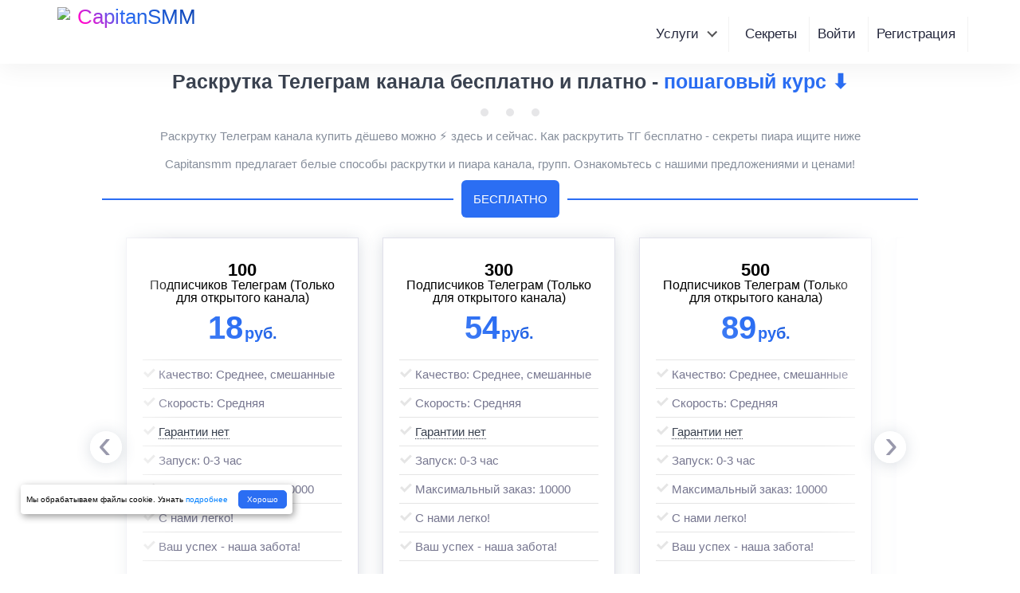

--- FILE ---
content_type: text/html; charset=utf-8
request_url: https://capitansmm.com/ru/kupit-raskrutku-telegram-kanala/
body_size: 27766
content:
<!doctype html>
<html lang="ru" class="no-js">
<head>
    <meta charset="UTF-8">
    <meta name="viewport" content="width=device-width, initial-scale=1">
    <title>ᐈ Раскрутка Телеграм канала - Купить и бесплатно ❤️</title>
    <meta name="description" content="ᐈ Раскрутка Телеграм канала платно и бесплатно ⚡ на Capitansmm. Продвижение Телеграмм канала с нуля живыми подписчиками на сайте">
    <meta name="keywords" content="">
    <link rel="canonical" href="https://capitansmm.com/ru/kupit-raskrutku-telegram-kanala/" />
    <link href="https://capitansmm.com/cache/css/efe62d0add49a58883f1adf134a24f23_1764256408.css" rel="stylesheet" type="text/css">
    <link rel="shortcut icon" type="image/x-icon" href="/custom/captain/favicon.png">
    <meta name="google-site-verification" content="81P8nQIs3ZiuOjrTOCz0MISpebX6eO6SjEs41C2rGPs" />
    <meta name="msvalidate.01" content="029802CF49949D2F944C242BB9F81509" />
    <meta name="yandex-verification" content="fed7b6e32de8216a" />
    <meta name="ahrefs-site-verification" content="164578219025b49123a99a7f25d445167759ced6ee76d9e7d3e2b6763a30fe03">
    <meta name="format-detection" content="telephone=no">
    <script>
        var js_locale = 'ru';
    </script>
</head>
<body  oncopy="return false">
<header class="men-head">
<div class="logo"><a href="/ru/"><img src="/custom/captain/favicon.png" alt="Capitan SMM" /> Capitan<span>SMM</span></a></div>
    <nav class="men-nav">
        <div class="h-menu-button" onclick="$('.h-menu').slideToggle()">
            <div>
                <span class="hm1"></span>
                <span class="hm2"></span>
                <span class="hm3"></span>
            </div>
        </div>
        <nav class="h-menu">
<div id="uNMenuDiv1" class="uMenuV">
<ul class="uMenuRoot"> <li class="uWithSubmenu parent active"><a href="javascript:void(0)" class="topmenu-trigger"  rel="nofollow">Услуги <span class="str-us"></span></a><ul><li><a href="javascript:void(0)" class="topmenu-trigger"  rel="nofollow">Телеграм <span class="str-out"></span></a><ul><li><a href="https://capitansmm.com/ru/nakrutka-podpischikov-telegram-kupit/">Подписчики</a></li><li><a href="https://capitansmm.com/ru/nakrutka-prosmotrov-telegram-kupit/">Просмотры</a></li><li><a href="https://capitansmm.com/ru/nakrutka-reaktsiy-telegram-kupit/">Реакции</a></li><li><a href="https://capitansmm.com/ru/kupit-boosts-telegram/">Бусты опт</a></li><li><a href="https://capitansmm.com/ru/nakrutka-boosts-tg-besplatno/">Бусты поштучно</a></li><li><a href="https://capitansmm.com/ru/nakrutka-botov-telegram-kupit/">Боты</a></li><li><a href="https://capitansmm.com/ru/nakrutka-zhalob-tg-kupit/">Жалобы</a></li><li><a href="https://capitansmm.com/ru/nakrutka-golosov-telegram-kupit/">Голоса в опросы</a></li><li><a href="https://capitansmm.com/ru/kupit-kommentarii-v-tg/">Комментарии опт</a></li><li><a href="https://capitansmm.com/ru/nakrutka-kommentariev-telegram-besplatno/">Комментарии поштучно</a></li><li><a href="https://capitansmm.com/ru/kupit-referalov-telegram-deshevo/">Рефералы опт</a></li><li><a href="https://capitansmm.com/ru/nakrutka-referalov-telegram-besplatno/">Рефералы поштучно</a></li><li><a href="https://capitansmm.com/ru/kupit-zvezdy-tg-deshevo/">Звезды</a></li><li><a href="https://capitansmm.com/ru/kupit-podarki-v-tg-deshevo/">Подарки</a></li><li><a href="https://capitansmm.com/ru/nakrutka-premium-telegram/">Премиум</a></li><li><a href="https://capitansmm.com/ru/reklama-telegram-kanala-kupit/">Реклама канала</a></li><li><a href="https://capitansmm.com/ru/kupit-raskrutku-telegram-kanala/">Раскрутка канала</a></li></ul></li> <li><a href="javascript:void(0)" class="topmenu-trigger"  rel="nofollow">Инстаграм <span class="str-out"></span></a><ul><li><a href="https://capitansmm.com/ru/kupit-podpischikov-instagram/">Подписчики</a></li><li><a href="https://capitansmm.com/ru/kupit-layki-instagram/">Лайки</a></li><li><a href="https://capitansmm.com/ru/kupit-prosmotry-instagram/">Просмотры</a></li><li><a href="https://capitansmm.com/ru/kupit-kommentarii-instagram/">Комментарии</a></li><li><a href="https://capitansmm.com/ru/kupit-botov-instagram/">Боты</a></li></ul></li> <li><a href="javascript:void(0)" class="topmenu-trigger"  rel="nofollow">ВК <span class="str-out"></span></a><ul><li><a href="https://capitansmm.com/ru/nakrutka-podpischikov-v-gruppu-vk-kupit/">Подписчики в группу</a></li><li><a href="https://capitansmm.com/ru/nakrutka-podpischikov-vk-kupit/">Подписчики на страницу</a></li><li><a href="https://capitansmm.com/ru/nakrutka-laykov-vk-kupit-deshevo/">Лайки</a></li><li><a href="https://capitansmm.com/ru/nakrutka-druzey-vk-kupit/">Друзья</a></li><li><a href="https://capitansmm.com/ru/nakrutka-golosov-v-oprose-vk-kupit/">Голоса в опросы</a></li><li><a href="https://capitansmm.com/ru/nakrutka-prosmotrov-vk-kupit/">Просмотры</a></li><li><a href="https://capitansmm.com/ru/nakrutka-kommentariev-vk-kupit/">Комментарии</a></li><li><a href="https://capitansmm.com/ru/nakrutka-repostov-vk-kupit/">Репосты</a></li><li><a href="https://capitansmm.com/ru/nakrutka-botov-vk-kupit/">Боты</a></li><li><a href="https://capitansmm.com/ru/kupit-raskrutku-gruppy-vk-i-soobschestva/">Раскрутка</a></li><li><a href="https://capitansmm.com/ru/reklama-gruppy-vk-kupit/">Реклама</a></li></ul></li> <li><a href="javascript:void(0)" class="topmenu-trigger"  rel="nofollow">Ютуб <span class="str-out"></span></a><ul><li><a href="https://capitansmm.com/ru/kupit-podpischikov-youtube-deshevo/">Подписчики</a></li><li><a href="https://capitansmm.com/ru/kupit-prosmotry-youtube-deshevo/">Просмотры</a></li><li><a href="https://capitansmm.com/ru/kupit-layki-youtube-deshevo/">Лайки</a></li><li><a href="https://capitansmm.com/ru/kupit-botov-youtube-deshevo/">Боты</a></li><li><a href="https://capitansmm.com/ru/kupit-kommentarii-youtube-deshevo/">Комментарии</a></li><li><a href="https://capitansmm.com/ru/kupit-reposty-youtube-deshevo/">Репосты</a></li></ul></li> <li><a href="javascript:void(0)" class="topmenu-trigger"  rel="nofollow">Тик Ток <span class="str-out"></span></a><ul><li><a href="https://capitansmm.com/ru/nakrutka-podpischikov-tik-tok-kupit/">Подписчики</a></li><li><a href="https://capitansmm.com/ru/nakrutka-laykov-tik-tok-kupit/">Лайки</a></li><li><a href="https://capitansmm.com/ru/nakrutka-prosmotrov-tik-tok-kupit/">Просмотры</a></li><li><a href="https://capitansmm.com/ru/nakrutka-botov-tik-tok-kupit/">Боты</a></li></ul></li></ul></li><li><a href="https://capitansmm.com/ru/blog/" >Секреты</a></li><li><a rel="nofollow" href="https://capitansmm.com/ru/user/logon/?rnd=47118" class="js-login">Войти</a></li><li class="signap"><a rel="nofollow" href="https://capitansmm.com/ru/registration/?rnd=68766">Регистрация</a></li></ul></div></nav>
    </nav>
</header>
<main class="content">
    <div class="text-center">
        <h1 class="col-inst">Раскрутка Телеграм канала бесплатно и платно - <span>пошаговый курс ⬇</span></h1>
        <div><hr></div>
        <p>
            <p>Раскрутку Телеграм канала купить дёшево можно ⚡ здесь и сейчас. Как раскрутить ТГ бесплатно - секреты пиара ищите ниже</p>
<p>Capitansmm предлагает белые способы раскрутки и пиара канала, групп. Ознакомьтесь с нашими предложениями и ценами!</p>
        </p>
    </div>
	<script>function call(fname='#comment-form',furl='/v.php',fres='#c_contact',clear='no') {    var msg   = $(fname).serialize();$.ajax({ type: 'POST',url: furl, data: msg, success: function(data) {if(clear!='no'){$(fres).html(data); } else {   $(fres).html($(fres).html()+data); } },error:  function(xhr, str){console.log(furl); } });}</script>
<div id="free_button_content" style="margin-top:40px;display:block">
        <div style="margin-top:0px;margin-bottom: 10px;" class="c-content-panel c-bg-white per_p">
        <div class="message_box" style="display:none;"></div>
        <noindex>
        <div class="items-center">
        <span class="bg-contrast-lower flex-grow" style="height: 2px;margin-top: -20px;" aria-hidden="true"></span>
        <button onclick="call('', '/testknop/ajaxreslang.php?locale=ru','#free_button_content','yes');" style="border: none;padding: 15px !important;display: block;margin: 0 auto;margin-left: 10px !important;margin-right: 10px !important;font-size: 1.5rem;" class="btn btn--primary btn--primary--1 c-white" id="get_free_start" alt_text="Накрутить">
	Бесплатно</button>
    </button>
        <span class="bg-contrast-lower flex-grow" style="height: 2px;margin-top: -20px;" aria-hidden="true"></span>
        </div>
        </noindex>
          </div>
          </div>
<style>
    .flex-grow {
  flex-grow: 1;
}
@media (max-width:767px) {
 .btn--primary--1 {
  width:51%!important
 }
}
.bg-contrast-lower {
  background-color: #2a6df4;
}
.items-center {
  align-items: center;
  display: flex;
  max-width: 1024px;
  font-weight: 600;
  margin: 0 auto;
  position: relative;
  margin-bottom: -50px;
}
.loader,
.loader:before,
.loader:after {
border-radius: 50%;
width: 2.5em;
height: 2.5em;
-webkit-animation-fill-mode: both;
animation-fill-mode: both;
-webkit-animation: load7 1.8s infinite ease-in-out;
animation: load7 1.8s infinite ease-in-out;
}
.loader {
color: #65abf8;
font-size: 10px;
margin: 0px auto;
position: relative;
text-indent: -9999em;
-webkit-transform: translateZ(0);
-ms-transform: translateZ(0);
transform: translateZ(0);
-webkit-animation-delay: -0.16s;
animation-delay: -0.16s;
}
.loader:before,
.loader:after {
content: '';
position: absolute;
top: 0;
}
.loader:before {
left: -3.5em;
-webkit-animation-delay: -0.32s;
animation-delay: -0.32s;
}
.loader:after {
left: 3.5em;
}
@-webkit-keyframes load7 {
0%,
80%,
100% {
  box-shadow: 0 2.5em 0 -1.3em;
}
40% {
  box-shadow: 0 2.5em 0 0;
}
}
@keyframes load7 {
0%,
80%,
100% {
  box-shadow: 0 2.5em 0 -1.3em;
}
40% {
  box-shadow: 0 2.5em 0 0;
}
}
</style>
    <div class="js_shop_list shop_list"><div class="inst-servicio"><div class="row"><div class="jcarousel-wrapper">
    <div id="jcarousel" class="jcarousel" data-jcarousel="true">
        <div>    <div class="col-md-3 jli" style="width:300px">
        <div class="servicio">
            <h4>100 <span>Подписчиков Телеграм (Только для открытого канала)</span></h4>
            <div class="price price-send">18<span>руб.</span></div>
            <hr />
            <ul class="hoja-de-servicio"><li>Качество: Среднее, смешанные</li><li>Скорость: Средняя</li><li><a rel="nofollow" tooltip="возможны списания до 40%">Гарантии нет</a></li><li>Запуск: 0-3 час</li><li>Максимальный заказ: 10000</li><li>С нами легко!</li><li>Ваш успех - наша забота!</li></ul>
            <a class="btn btn-send js-prebuy " rel="nofollow" href="javascript:void(0)" data-id="1537">Купить</a>
        </div>
    </div>    <div class="col-md-3 jli" style="width:300px">
        <div class="servicio">
            <h4>300 <span>Подписчиков Телеграм (Только для открытого канала)</span></h4>
            <div class="price price-send">54<span>руб.</span></div>
            <hr />
            <ul class="hoja-de-servicio"><li>Качество: Среднее, смешанные</li><li>Скорость: Средняя</li><li><a rel="nofollow" tooltip="возможны списания до 40%">Гарантии нет</a></li><li>Запуск: 0-3 час</li><li>Максимальный заказ: 10000</li><li>С нами легко!</li><li>Ваш успех - наша забота!</li></ul>
            <a class="btn btn-send js-prebuy " rel="nofollow" href="javascript:void(0)" data-id="1536">Купить</a>
        </div>
    </div>    <div class="col-md-3 jli" style="width:300px">
        <div class="servicio">
            <h4>500 <span>Подписчиков Телеграм (Только для открытого канала)</span></h4>
            <div class="price price-send">89<span>руб.</span></div>
            <hr />
            <ul class="hoja-de-servicio"><li>Качество: Среднее, смешанные</li><li>Скорость: Средняя</li><li><a rel="nofollow" tooltip="возможны списания до 40%">Гарантии нет</a></li><li>Запуск: 0-3 час</li><li>Максимальный заказ: 10000</li><li>С нами легко!</li><li>Ваш успех - наша забота!</li></ul>
            <a class="btn btn-send js-prebuy " rel="nofollow" href="javascript:void(0)" data-id="1535">Купить</a>
        </div>
    </div>    <div class="col-md-3 jli" style="width:300px">
        <div class="servicio">
            <h4>1000 <span>Подписчиков Телеграм (Только для открытого канала)</span></h4>
            <div class="price price-send">167<span>руб.</span></div>
            <hr />
            <ul class="hoja-de-servicio"><li>Качество: Среднее, смешанные</li><li>Скорость: Средняя</li><li><a rel="nofollow" tooltip="возможны списания до 40%">Гарантии нет</a></li><li>Запуск: 0-3 час</li><li>Максимальный заказ: 10000</li><li>С нами легко!</li><li>Ваш успех - наша забота!</li></ul>
            <a class="btn btn-send js-prebuy " rel="nofollow" href="javascript:void(0)" data-id="1534">Купить</a>
        </div>
    </div>    <div class="col-md-3 jli" style="width:300px">
        <div class="servicio">
            <h4>2000 <span>Подписчиков Телеграм (Только для открытого канала)</span></h4>
            <div class="price price-send">319<span>руб.</span></div>
            <hr />
            <ul class="hoja-de-servicio"><li>Качество: Среднее, смешанные</li><li>Скорость: Средняя</li><li><a rel="nofollow" tooltip="возможны списания до 40%">Гарантии нет</a></li><li>Запуск: 0-3 час</li><li>Максимальный заказ: 10000</li><li>С нами легко!</li><li>Ваш успех - наша забота!</li></ul>
            <a class="btn btn-send js-prebuy " rel="nofollow" href="javascript:void(0)" data-id="1533">Купить</a>
        </div>
    </div>    <div class="col-md-3 jli" style="width:300px">
        <div class="servicio">
            <h4>3000 <span>Подписчиков Телеграм (Только для открытого канала)</span></h4>
            <div class="price price-send">461<span>руб.</span></div>
            <hr />
            <ul class="hoja-de-servicio"><li>Качество: Среднее, смешанные</li><li>Скорость: Средняя</li><li><a rel="nofollow" tooltip="возможны списания до 40%">Гарантии нет</a></li><li>Запуск: 0-3 час</li><li>Максимальный заказ: 10000</li><li>С нами легко!</li><li>Ваш успех - наша забота!</li></ul>
            <a class="btn btn-send js-prebuy " rel="nofollow" href="javascript:void(0)" data-id="1532">Купить</a>
        </div>
    </div>    <div class="col-md-3 jli" style="width:300px">
        <div class="servicio">
            <h4>5000 <span>Подписчиков Телеграм (Только для открытого канала)</span></h4>
            <div class="price price-send">737<span>руб.</span></div>
            <hr />
            <ul class="hoja-de-servicio"><li>Качество: Среднее, смешанные</li><li>Скорость: Средняя</li><li><a rel="nofollow" tooltip="возможны списания до 40%">Гарантии нет</a></li><li>Запуск: 0-3 час</li><li>Максимальный заказ: 10000</li><li>С нами легко!</li><li>Ваш успех - наша забота!</li></ul>
            <a class="btn btn-send js-prebuy " rel="nofollow" href="javascript:void(0)" data-id="1531">Купить</a>
        </div>
    </div>    <div class="col-md-3 jli" style="width:300px">
        <div class="servicio">
            <h4>10000 <span>Подписчиков Телеграм (Только для открытого канала)</span></h4>
            <div class="price price-send">1424<span>руб.</span></div>
            <hr />
            <ul class="hoja-de-servicio"><li>Качество: Среднее, смешанные</li><li>Скорость: Средняя</li><li><a rel="nofollow" tooltip="возможны списания до 40%">Гарантии нет</a></li><li>Запуск: 0-3 час</li><li>Максимальный заказ: 10000</li><li>С нами легко!</li><li>Ваш успех - наша забота!</li></ul>
            <a class="btn btn-send js-prebuy " rel="nofollow" href="javascript:void(0)" data-id="1530">Купить</a>
        </div>
    </div></div>
        <a href="#" rel="nofollow" class="jcarousel-control-prev" data-jcarouselcontrol="true">‹</a>
        <a href="#" rel="nofollow" class="jcarousel-control-next" data-jcarouselcontrol="true">›</a>
    </div>
    <p class="jcarousel-pagination"></p>
</div><div class="jcarousel-wrapper">
    <div id="jcarousel" class="jcarousel" data-jcarousel="true">
        <div>    <div class="col-md-3 jli" style="width:300px">
        <div class="servicio">
            <h4>100 <span>Подписчиков Телеграм     (для открытых/закрытых аккаунтов)</span></h4>
            <div class="price price-send">61<span>руб.</span></div>
            <hr />
            <ul class="hoja-de-servicio"><li>Качество: Высокое, рандомные</li><li>Скорость: Выше средней</li><li>Гарантия 30 дней</li><li>Запуск: 0-1 час</li><li>Максимальный заказ: 50000</li><li>С нами легко!</li><li>Ваш успех - наша забота!</li></ul>
            <a class="btn btn-send js-prebuy " rel="nofollow" href="javascript:void(0)" data-id="1547">Купить</a>
        </div>
    </div>    <div class="col-md-3 jli" style="width:300px">
        <div class="servicio">
            <h4>300 <span>Подписчиков Телеграм ( для открытых/закрытых аккаунтов)</span></h4>
            <div class="price price-send">182<span>руб.</span></div>
            <hr />
            <ul class="hoja-de-servicio"><li>Качество: Высокое, рандомные</li><li>Скорость: Выше средней</li><li>Гарантия 30 дней</li><li>Запуск: 0-1 час</li><li>Максимальный заказ: 50000</li><li>С нами легко!</li><li>Ваш успех - наша забота!</li></ul>
            <a class="btn btn-send js-prebuy " rel="nofollow" href="javascript:void(0)" data-id="1546">Купить</a>
        </div>
    </div>    <div class="col-md-3 jli" style="width:300px">
        <div class="servicio">
            <h4>500 <span>Подписчиков Телеграм ( для открытых/закрытых аккаунтов)</span></h4>
            <div class="price price-send">301<span>руб.</span></div>
            <hr />
            <ul class="hoja-de-servicio"><li>Качество: Высокое, рандомные</li><li>Скорость: Выше средней</li><li>Гарантия 30 дней</li><li>Запуск: 0-1 час</li><li>Максимальный заказ: 50000</li><li>С нами легко!</li><li>Ваш успех - наша забота!</li></ul>
            <a class="btn btn-send js-prebuy " rel="nofollow" href="javascript:void(0)" data-id="1545">Купить</a>
        </div>
    </div>    <div class="col-md-3 jli" style="width:300px">
        <div class="servicio">
            <h4>1000 <span>Подписчиков Телеграм ( для открытых/закрытых аккаунтов)</span></h4>
            <div class="price price-send">598<span>руб.</span></div>
            <hr />
            <ul class="hoja-de-servicio"><li>Качество: Высокое, рандомные</li><li>Скорость: Выше средней</li><li>Гарантия 30 дней</li><li>Запуск: 0-1 час</li><li>Максимальный заказ: 50000</li><li>С нами легко!</li><li>Ваш успех - наша забота!</li></ul>
            <a class="btn btn-send js-prebuy " rel="nofollow" href="javascript:void(0)" data-id="1544">Купить</a>
        </div>
    </div>    <div class="col-md-3 jli" style="width:300px">
        <div class="servicio">
            <h4>2000 <span>Подписчиков Телеграм ( для открытых/закрытых аккаунтов)</span></h4>
            <div class="price price-send">1189<span>руб.</span></div>
            <hr />
            <ul class="hoja-de-servicio"><li>Качество: Высокое, рандомные</li><li>Скорость: Выше средней</li><li>Гарантия 30 дней</li><li>Запуск: 0-1 час</li><li>Максимальный заказ: 50000</li><li>С нами легко!</li><li>Ваш успех - наша забота!</li></ul>
            <a class="btn btn-send js-prebuy " rel="nofollow" href="javascript:void(0)" data-id="1543">Купить</a>
        </div>
    </div>    <div class="col-md-3 jli" style="width:300px">
        <div class="servicio">
            <h4>3000 <span>Подписчиков Телеграм ( для открытых/закрытых аккаунтов)</span></h4>
            <div class="price price-send">1775<span>руб.</span></div>
            <hr />
            <ul class="hoja-de-servicio"><li>Качество: Высокое, рандомные</li><li>Скорость: Выше средней</li><li>Гарантия 30 дней</li><li>Запуск: 0-1 час</li><li>Максимальный заказ: 50000</li><li>С нами легко!</li><li>Ваш успех - наша забота!</li></ul>
            <a class="btn btn-send js-prebuy " rel="nofollow" href="javascript:void(0)" data-id="1542">Купить</a>
        </div>
    </div>    <div class="col-md-3 jli" style="width:300px">
        <div class="servicio">
            <h4>5000 <span>Подписчиков Телеграм ( для открытых/закрытых аккаунтов)</span></h4>
            <div class="price price-send">2946<span>руб.</span></div>
            <hr />
            <ul class="hoja-de-servicio"><li>Качество: Высокое, рандомные</li><li>Скорость: Выше средней</li><li>Гарантия 30 дней</li><li>Запуск: 0-1 час</li><li>Максимальный заказ: 50000</li><li>С нами легко!</li><li>Ваш успех - наша забота!</li></ul>
            <a class="btn btn-send js-prebuy " rel="nofollow" href="javascript:void(0)" data-id="1541">Купить</a>
        </div>
    </div>    <div class="col-md-3 jli" style="width:300px">
        <div class="servicio">
            <h4>10000 <span>Подписчиков Телеграм ( для открытых/закрытых аккаунтов)</span></h4>
            <div class="price price-send">5839<span>руб.</span></div>
            <hr />
            <ul class="hoja-de-servicio"><li>Качество: Высокое, рандомные</li><li>Скорость: Выше средней</li><li>Гарантия 30 дней</li><li>Запуск: 0-1 час</li><li>Максимальный заказ: 50000</li><li>С нами легко!</li><li>Ваш успех - наша забота!</li></ul>
            <a class="btn btn-send js-prebuy " rel="nofollow" href="javascript:void(0)" data-id="1540">Купить</a>
        </div>
    </div>    <div class="col-md-3 jli" style="width:300px">
        <div class="servicio">
            <h4>20000 <span>Подписчиков Телеграм ( для открытых/закрытых аккаунтов)</span></h4>
            <div class="price price-send">11508<span>руб.</span></div>
            <hr />
            <ul class="hoja-de-servicio"><li>Качество: Высокое, рандомные</li><li>Скорость: Выше средней</li><li>Гарантия 30 дней</li><li>Запуск: 0-1 час</li><li>Максимальный заказ: 50000</li><li>С нами легко!</li><li>Ваш успех - наша забота!</li></ul>
            <a class="btn btn-send js-prebuy " rel="nofollow" href="javascript:void(0)" data-id="1539">Купить</a>
        </div>
    </div>    <div class="col-md-3 jli" style="width:300px">
        <div class="servicio">
            <h4>30000 <span>Подписчиков Телеграм ( для открытых/закрытых аккаунтов)</span></h4>
            <div class="price price-send">17017<span>руб.</span></div>
            <hr />
            <ul class="hoja-de-servicio"><li>Качество: Высокое, рандомные</li><li>Скорость: Выше средней</li><li>Гарантия 30 дней</li><li>Запуск: 0-1 час</li><li>Максимальный заказ: 50000</li><li>С нами легко!</li><li>Ваш успех - наша забота!</li></ul>
            <a class="btn btn-send js-prebuy " rel="nofollow" href="javascript:void(0)" data-id="1538">Купить</a>
        </div>
    </div></div>
        <a href="#" rel="nofollow" class="jcarousel-control-prev" data-jcarouselcontrol="true">‹</a>
        <a href="#" rel="nofollow" class="jcarousel-control-next" data-jcarouselcontrol="true">›</a>
    </div>
    <p class="jcarousel-pagination"></p>
</div><div class="jcarousel-wrapper">
    <div id="jcarousel" class="jcarousel" data-jcarousel="true">
        <div>    <div class="col-md-3 jli" style="width:300px">
        <div class="servicio">
            <h4>50 <span>Подписчиков Телеграм Россия     (для публичных/приватных каналов)</span></h4>
            <div class="price price-send">65<span>руб.</span></div>
            <hr />
            <ul class="hoja-de-servicio"><li><a rel="nofollow" tooltip="до 80% русские аккаунты, которые могут проявлять активность, а именно просматривать посты">Качество: Высокое, живые</a></li><li>Скорость: Высокая</li><li>Гарантия 30 дней</li><li>Запуск: 0-1 час</li><li>Максимальный заказ: 60000</li><li>С нами легко!</li><li>Ваш успех - наша забота!</li></ul>
            <a class="btn btn-send js-prebuy " rel="nofollow" href="javascript:void(0)" data-id="1557">Купить</a>
        </div>
    </div>    <div class="col-md-3 jli" style="width:300px">
        <div class="servicio">
            <h4>100 <span>Подписчиков Телеграм Россия     (для публичных/приватных каналов)</span></h4>
            <div class="price price-send">130<span>руб.</span></div>
            <hr />
            <ul class="hoja-de-servicio"><li><a rel="nofollow" tooltip="до 80% русские аккаунты, которые могут проявлять активность, а именно просматривать посты">Качество: Высокое, живые</a></li><li>Скорость: Высокая</li><li>Гарантия 30 дней</li><li>Запуск: 0-1 час</li><li>Максимальный заказ: 60000</li><li>С нами легко!</li><li>Ваш успех - наша забота!</li></ul>
            <a class="btn btn-send js-prebuy " rel="nofollow" href="javascript:void(0)" data-id="1556">Купить</a>
        </div>
    </div>    <div class="col-md-3 jli" style="width:300px">
        <div class="servicio">
            <h4>300 <span>Подписчиков Телеграм Россия     (для публичных/приватных каналов)</span></h4>
            <div class="price price-send">385<span>руб.</span></div>
            <hr />
            <ul class="hoja-de-servicio"><li><a rel="nofollow" tooltip="до 80% русские аккаунты, которые могут проявлять активность, а именно просматривать посты">Качество: Высокое, живые</a></li><li>Скорость: Высокая</li><li>Гарантия 30 дней</li><li>Запуск: 0-1 час</li><li>Максимальный заказ: 60000</li><li>С нами легко!</li><li>Ваш успех - наша забота!</li></ul>
            <a class="btn btn-send js-prebuy " rel="nofollow" href="javascript:void(0)" data-id="1555">Купить</a>
        </div>
    </div>    <div class="col-md-3 jli" style="width:300px">
        <div class="servicio">
            <h4>500 <span>Подписчиков Телеграм Россия     (для публичных/приватных каналов)</span></h4>
            <div class="price price-send">640<span>руб.</span></div>
            <hr />
            <ul class="hoja-de-servicio"><li><a rel="nofollow" tooltip="до 80% русские аккаунты, которые могут проявлять активность, а именно просматривать посты">Качество: Высокое, живые</a></li><li>Скорость: Высокая</li><li>Гарантия 30 дней</li><li>Запуск: 0-1 час</li><li>Максимальный заказ: 60000</li><li>С нами легко!</li><li>Ваш успех - наша забота!</li></ul>
            <a class="btn btn-send js-prebuy " rel="nofollow" href="javascript:void(0)" data-id="1554">Купить</a>
        </div>
    </div>    <div class="col-md-3 jli" style="width:300px">
        <div class="servicio">
            <h4>1000 <span>Подписчиков Телеграм Россия     (для публичных/приватных каналов)</span></h4>
            <div class="price price-send">1270<span>руб.</span></div>
            <hr />
            <ul class="hoja-de-servicio"><li><a rel="nofollow" tooltip="до 80% русские аккаунты, которые могут проявлять активность, а именно просматривать посты">Качество: Высокое, живые</a></li><li>Скорость: Высокая</li><li>Гарантия 30 дней</li><li>Запуск: 0-1 час</li><li>Максимальный заказ: 60000</li><li>С нами легко!</li><li>Ваш успех - наша забота!</li></ul>
            <a class="btn btn-send js-prebuy " rel="nofollow" href="javascript:void(0)" data-id="1553">Купить</a>
        </div>
    </div>    <div class="col-md-3 jli" style="width:300px">
        <div class="servicio">
            <h4>2000 <span>Подписчиков Телеграм Россия     (для публичных/приватных каналов)</span></h4>
            <div class="price price-send">2522<span>руб.</span></div>
            <hr />
            <ul class="hoja-de-servicio"><li><a rel="nofollow" tooltip="до 80% русские аккаунты, которые могут проявлять активность, а именно просматривать посты">Качество: Высокое, живые</a></li><li>Скорость: Высокая</li><li>Гарантия 30 дней</li><li>Запуск: 0-1 час</li><li>Максимальный заказ: 60000</li><li>С нами легко!</li><li>Ваш успех - наша забота!</li></ul>
            <a class="btn btn-send js-prebuy " rel="nofollow" href="javascript:void(0)" data-id="1552">Купить</a>
        </div>
    </div>    <div class="col-md-3 jli" style="width:300px">
        <div class="servicio">
            <h4>5000 <span>Подписчиков Телеграм Россия     (для публичных/приватных каналов)</span></h4>
            <div class="price price-send">6288<span>руб.</span></div>
            <hr />
            <ul class="hoja-de-servicio"><li><a rel="nofollow" tooltip="до 80% русские аккаунты, которые могут проявлять активность, а именно просматривать посты">Качество: Высокое, живые</a></li><li>Скорость: Высокая</li><li>Гарантия 30 дней</li><li>Запуск: 0-1 час</li><li>Максимальный заказ: 60000</li><li>С нами легко!</li><li>Ваш успех - наша забота!</li></ul>
            <a class="btn btn-send js-prebuy " rel="nofollow" href="javascript:void(0)" data-id="1551">Купить</a>
        </div>
    </div>    <div class="col-md-3 jli" style="width:300px">
        <div class="servicio">
            <h4>10000 <span>Подписчиков Телеграм Россия     (для публичных/приватных каналов)</span></h4>
            <div class="price price-send">12586<span>руб.</span></div>
            <hr />
            <ul class="hoja-de-servicio"><li><a rel="nofollow" tooltip="до 80% русские аккаунты, которые могут проявлять активность, а именно просматривать посты">Качество: Высокое, живые</a></li><li>Скорость: Высокая</li><li>Гарантия 30 дней</li><li>Запуск: 0-1 час</li><li>Максимальный заказ: 60000</li><li>С нами легко!</li><li>Ваш успех - наша забота!</li></ul>
            <a class="btn btn-send js-prebuy " rel="nofollow" href="javascript:void(0)" data-id="1550">Купить</a>
        </div>
    </div>    <div class="col-md-3 jli" style="width:300px">
        <div class="servicio">
            <h4>30000 <span>Подписчиков Телеграм Россия     (для публичных/приватных каналов)</span></h4>
            <div class="price price-send">36755<span>руб.</span></div>
            <hr />
            <ul class="hoja-de-servicio"><li><a rel="nofollow" tooltip="до 80% русские аккаунты, которые могут проявлять активность, а именно просматривать посты">Качество: Высокое, живые</a></li><li>Скорость: Высокая</li><li>Гарантия 30 дней</li><li>Запуск: 0-1 час</li><li>Максимальный заказ: 60000</li><li>С нами легко!</li><li>Ваш успех - наша забота!</li></ul>
            <a class="btn btn-send js-prebuy " rel="nofollow" href="javascript:void(0)" data-id="1549">Купить</a>
        </div>
    </div>    <div class="col-md-3 jli" style="width:300px">
        <div class="servicio">
            <h4>60000 <span>Подписчиков Телеграм Россия     (для публичных/приватных каналов)</span></h4>
            <div class="price price-send">71272<span>руб.</span></div>
            <hr />
            <ul class="hoja-de-servicio"><li><a rel="nofollow" tooltip="до 80% русские аккаунты, которые могут проявлять активность, а именно просматривать посты">Качество: Высокое, живые</a></li><li>Скорость: Высокая</li><li>Гарантия 30 дней</li><li>Запуск: 0-1 час</li><li>Максимальный заказ: 60000</li><li>С нами легко!</li><li>Ваш успех - наша забота!</li></ul>
            <a class="btn btn-send js-prebuy " rel="nofollow" href="javascript:void(0)" data-id="1548">Купить</a>
        </div>
    </div></div>
        <a href="#" rel="nofollow" class="jcarousel-control-prev" data-jcarouselcontrol="true">‹</a>
        <a href="#" rel="nofollow" class="jcarousel-control-next" data-jcarouselcontrol="true">›</a>
    </div>
    <p class="jcarousel-pagination"></p>
</div><div class="jcarousel-wrapper">
    <div id="jcarousel" class="jcarousel" data-jcarousel="true">
        <div>    <div class="col-md-3 jli" style="width:300px">
        <div class="servicio">
            <h4>50 <span>Подписчиков Телеграм  (для открытой группы)</span></h4>
            <div class="price price-send">24<span>руб.</span></div>
            <hr />
            <ul class="hoja-de-servicio"><li>Качество: Хорошее, стандарт</li><li>Скорость: средняя</li><li>Гарантия 30 дней</li><li>Запуск: 0-3 час</li><li>Максимальный заказ: 50000</li><li>С нами легко!</li><li>Ваш успех - наша забота!</li></ul>
            <a class="btn btn-send js-prebuy " rel="nofollow" href="javascript:void(0)" data-id="1529">Купить</a>
        </div>
    </div>    <div class="col-md-3 jli" style="width:300px">
        <div class="servicio">
            <h4>100 <span>Подписчиков Телеграм  (для открытой группы)</span></h4>
            <div class="price price-send">48<span>руб.</span></div>
            <hr />
            <ul class="hoja-de-servicio"><li>Качество: Хорошее, стандарт</li><li>Скорость: средняя</li><li>Гарантия 30 дней</li><li>Запуск: 0-3 час</li><li>Максимальный заказ: 50000</li><li>С нами легко!</li><li>Ваш успех - наша забота!</li></ul>
            <a class="btn btn-send js-prebuy " rel="nofollow" href="javascript:void(0)" data-id="1528">Купить</a>
        </div>
    </div>    <div class="col-md-3 jli" style="width:300px">
        <div class="servicio">
            <h4>300 <span>Подписчиков Телеграм  (для открытой группы)</span></h4>
            <div class="price price-send">143<span>руб.</span></div>
            <hr />
            <ul class="hoja-de-servicio"><li>Качество: Хорошее, стандарт</li><li>Скорость: средняя</li><li>Гарантия 30 дней</li><li>Запуск: 0-3 час</li><li>Максимальный заказ: 50000</li><li>С нами легко!</li><li>Ваш успех - наша забота!</li></ul>
            <a class="btn btn-send js-prebuy " rel="nofollow" href="javascript:void(0)" data-id="1527">Купить</a>
        </div>
    </div>    <div class="col-md-3 jli" style="width:300px">
        <div class="servicio">
            <h4>500 <span>Подписчиков Телеграм  (для открытой группы)</span></h4>
            <div class="price price-send">234<span>руб.</span></div>
            <hr />
            <ul class="hoja-de-servicio"><li>Качество: Хорошее, стандарт</li><li>Скорость: средняя</li><li>Гарантия 30 дней</li><li>Запуск: 0-3 час</li><li>Максимальный заказ: 50000</li><li>С нами легко!</li><li>Ваш успех - наша забота!</li></ul>
            <a class="btn btn-send js-prebuy " rel="nofollow" href="javascript:void(0)" data-id="1526">Купить</a>
        </div>
    </div>    <div class="col-md-3 jli" style="width:300px">
        <div class="servicio">
            <h4>1000 <span>Подписчиков Телеграм  (для открытой группы)</span></h4>
            <div class="price price-send">461<span>руб.</span></div>
            <hr />
            <ul class="hoja-de-servicio"><li>Качество: Хорошее, стандарт</li><li>Скорость: средняя</li><li>Гарантия 30 дней</li><li>Запуск: 0-3 час</li><li>Максимальный заказ: 50000</li><li>С нами легко!</li><li>Ваш успех - наша забота!</li></ul>
            <a class="btn btn-send js-prebuy " rel="nofollow" href="javascript:void(0)" data-id="1525">Купить</a>
        </div>
    </div>    <div class="col-md-3 jli" style="width:300px">
        <div class="servicio">
            <h4>2000 <span>Подписчиков Телеграм  (для открытой группы)</span></h4>
            <div class="price price-send">912<span>руб.</span></div>
            <hr />
            <ul class="hoja-de-servicio"><li>Качество: Хорошее, стандарт</li><li>Скорость: средняя</li><li>Гарантия 30 дней</li><li>Запуск: 0-3 час</li><li>Максимальный заказ: 50000</li><li>С нами легко!</li><li>Ваш успех - наша забота!</li></ul>
            <a class="btn btn-send js-prebuy " rel="nofollow" href="javascript:void(0)" data-id="1524">Купить</a>
        </div>
    </div>    <div class="col-md-3 jli" style="width:300px">
        <div class="servicio">
            <h4>5000 <span>Подписчиков Телеграм  (для открытой группы)</span></h4>
            <div class="price price-send">2275<span>руб.</span></div>
            <hr />
            <ul class="hoja-de-servicio"><li>Качество: Хорошее, стандарт</li><li>Скорость: средняя</li><li>Гарантия 30 дней</li><li>Запуск: 0-3 час</li><li>Максимальный заказ: 50000</li><li>С нами легко!</li><li>Ваш успех - наша забота!</li></ul>
            <a class="btn btn-send js-prebuy " rel="nofollow" href="javascript:void(0)" data-id="1523">Купить</a>
        </div>
    </div>    <div class="col-md-3 jli" style="width:300px">
        <div class="servicio">
            <h4>10000 <span>Подписчиков Телеграм  (для открытой группы)</span></h4>
            <div class="price price-send">4502<span>руб.</span></div>
            <hr />
            <ul class="hoja-de-servicio"><li>Качество: Хорошее, стандарт</li><li>Скорость: средняя</li><li>Гарантия 30 дней</li><li>Запуск: 0-3 час</li><li>Максимальный заказ: 50000</li><li>Выгодные цены!</li><li>Всегда на связи!</li></ul>
            <a class="btn btn-send js-prebuy " rel="nofollow" href="javascript:void(0)" data-id="1522">Купить</a>
        </div>
    </div>    <div class="col-md-3 jli" style="width:300px">
        <div class="servicio">
            <h4>30000 <span>Подписчиков Телеграм  (для открытой группы)</span></h4>
            <div class="price price-send">13169<span>руб.</span></div>
            <hr />
            <ul class="hoja-de-servicio"><li>Качество: Хорошее, стандарт</li><li>Скорость: средняя</li><li>Гарантия 30 дней</li><li>Запуск: 0-3 час</li><li>Максимальный заказ: 50000</li><li>С нами легко!</li><li>Ваш успех - наша забота!</li></ul>
            <a class="btn btn-send js-prebuy " rel="nofollow" href="javascript:void(0)" data-id="1521">Купить</a>
        </div>
    </div>    <div class="col-md-3 jli" style="width:300px">
        <div class="servicio">
            <h4>50000 <span>Подписчиков Телеграм  (для открытой группы)</span></h4>
            <div class="price price-send">21072<span>руб.</span></div>
            <hr />
            <ul class="hoja-de-servicio"><li>Качество: Хорошее, стандарт</li><li>Скорость: средняя</li><li>Гарантия 30 дней</li><li>Запуск: 0-3 час</li><li>Максимальный заказ: 50000</li><li>С нами легко!</li><li>Ваш успех - наша забота!</li></ul>
            <a class="btn btn-send js-prebuy " rel="nofollow" href="javascript:void(0)" data-id="1520">Купить</a>
        </div>
    </div></div>
        <a href="#" rel="nofollow" class="jcarousel-control-prev" data-jcarouselcontrol="true">‹</a>
        <a href="#" rel="nofollow" class="jcarousel-control-next" data-jcarouselcontrol="true">›</a>
    </div>
    <p class="jcarousel-pagination"></p>
</div><div class="jcarousel-wrapper">
    <div id="jcarousel" class="jcarousel" data-jcarousel="true">
        <div>    <div class="col-md-3 jli" style="width:300px">
        <div class="servicio">
            <h4>100 <span>Подписчиков Телеграм Китай  (для открытого канала)</span></h4>
            <div class="price price-send">44<span>руб.</span></div>
            <hr />
            <ul class="hoja-de-servicio"><li><a rel="nofollow" tooltip="до 75% китайских аккаунтов">Качество: Хорошее, стандарт</a></li><li>Скорость: высокая</li><li>Гарантия 30 дней</li><li>Запуск: 0-2 часа</li><li>Максимальный заказ: 50000</li><li>С нами легко!</li><li>Ваш успех - наша забота!</li></ul>
            <a class="btn btn-send js-prebuy " rel="nofollow" href="javascript:void(0)" data-id="1575">Купить</a>
        </div>
    </div>    <div class="col-md-3 jli" style="width:300px">
        <div class="servicio">
            <h4>300 <span>Подписчиков Телеграм Китай  (для открытого канала)</span></h4>
            <div class="price price-send">134<span>руб.</span></div>
            <hr />
            <ul class="hoja-de-servicio"><li><a rel="nofollow" tooltip="до 75% китайских аккаунтов">Качество: Хорошее, стандарт</a></li><li>Скорость: высокая</li><li>Гарантия 30 дней</li><li>Запуск: 0-2 часа</li><li>Максимальный заказ: 50000</li><li>С нами легко!</li><li>Ваш успех - наша забота!</li></ul>
            <a class="btn btn-send js-prebuy " rel="nofollow" href="javascript:void(0)" data-id="1574">Купить</a>
        </div>
    </div>    <div class="col-md-3 jli" style="width:300px">
        <div class="servicio">
            <h4>500 <span>Подписчиков Телеграм Китай  (для открытого канала)</span></h4>
            <div class="price price-send">222<span>руб.</span></div>
            <hr />
            <ul class="hoja-de-servicio"><li><a rel="nofollow" tooltip="до 75% китайских аккаунтов">Качество: Хорошее, стандарт</a></li><li>Скорость: высокая</li><li>Гарантия 30 дней</li><li>Запуск: 0-2 часа</li><li>Максимальный заказ: 50000</li><li>С нами легко!</li><li>Ваш успех - наша забота!</li></ul>
            <a class="btn btn-send js-prebuy " rel="nofollow" href="javascript:void(0)" data-id="1573">Купить</a>
        </div>
    </div>    <div class="col-md-3 jli" style="width:300px">
        <div class="servicio">
            <h4>1000 <span>Подписчиков Телеграм Китай  (для открытого канала)</span></h4>
            <div class="price price-send">437<span>руб.</span></div>
            <hr />
            <ul class="hoja-de-servicio"><li><a rel="nofollow" tooltip="до 75% китайских аккаунтов">Качество: Хорошее, стандарт</a></li><li>Скорость: высокая</li><li>Гарантия 30 дней</li><li>Запуск: 0-2 часа</li><li>Максимальный заказ: 50000</li><li>С нами легко!</li><li>Ваш успех - наша забота!</li></ul>
            <a class="btn btn-send js-prebuy " rel="nofollow" href="javascript:void(0)" data-id="1572">Купить</a>
        </div>
    </div>    <div class="col-md-3 jli" style="width:300px">
        <div class="servicio">
            <h4>3000 <span>Подписчиков Телеграм Китай  (для открытого канала)</span></h4>
            <div class="price price-send">1295<span>руб.</span></div>
            <hr />
            <ul class="hoja-de-servicio"><li><a rel="nofollow" tooltip="до 75% китайских аккаунтов">Качество: Хорошее, стандарт</a></li><li>Скорость: высокая</li><li>Гарантия 30 дней</li><li>Запуск: 0-2 часа</li><li>Максимальный заказ: 50000</li><li>С нами легко!</li><li>Ваш успех - наша забота!</li></ul>
            <a class="btn btn-send js-prebuy " rel="nofollow" href="javascript:void(0)" data-id="1571">Купить</a>
        </div>
    </div>    <div class="col-md-3 jli" style="width:300px">
        <div class="servicio">
            <h4>5000 <span>Подписчиков Телеграм Китай  (для открытого канала)</span></h4>
            <div class="price price-send">2142<span>руб.</span></div>
            <hr />
            <ul class="hoja-de-servicio"><li><a rel="nofollow" tooltip="до 75% китайских аккаунтов">Качество: Хорошее, стандарт</a></li><li>Скорость: высокая</li><li>Гарантия 30 дней</li><li>Запуск: 0-2 часа</li><li>Максимальный заказ: 50000</li><li>С нами легко!</li><li>Ваш успех - наша забота!</li></ul>
            <a class="btn btn-send js-prebuy " rel="nofollow" href="javascript:void(0)" data-id="1570">Купить</a>
        </div>
    </div>    <div class="col-md-3 jli" style="width:300px">
        <div class="servicio">
            <h4>10000 <span>Подписчиков Телеграм Китай  (для открытого канала)</span></h4>
            <div class="price price-send">4206<span>руб.</span></div>
            <hr />
            <ul class="hoja-de-servicio"><li><a rel="nofollow" tooltip="до 75% китайских аккаунтов">Качество: Хорошее, стандарт</a></li><li>Скорость: высокая</li><li>Гарантия 30 дней</li><li>Запуск: 0-2 часа</li><li>Максимальный заказ: 50000</li><li>С нами легко!</li><li>Ваш успех - наша забота!</li></ul>
            <a class="btn btn-send js-prebuy " rel="nofollow" href="javascript:void(0)" data-id="1569">Купить</a>
        </div>
    </div>    <div class="col-md-3 jli" style="width:300px">
        <div class="servicio">
            <h4>30000 <span>Подписчиков Телеграм Китай  (для открытого канала)</span></h4>
            <div class="price price-send">12458<span>руб.</span></div>
            <hr />
            <ul class="hoja-de-servicio"><li><a rel="nofollow" tooltip="до 75% китайских аккаунтов">Качество: Хорошее, стандарт</a></li><li>Скорость: высокая</li><li>Гарантия 30 дней</li><li>Запуск: 0-2 часа</li><li>Максимальный заказ: 50000</li><li>С нами легко!</li><li>Ваш успех - наша забота!</li></ul>
            <a class="btn btn-send js-prebuy " rel="nofollow" href="javascript:void(0)" data-id="1568">Купить</a>
        </div>
    </div></div>
        <a href="#" rel="nofollow" class="jcarousel-control-prev" data-jcarouselcontrol="true">‹</a>
        <a href="#" rel="nofollow" class="jcarousel-control-next" data-jcarouselcontrol="true">›</a>
    </div>
    <p class="jcarousel-pagination"></p>
</div><div class="jcarousel-wrapper">
    <div id="jcarousel" class="jcarousel" data-jcarousel="true">
        <div>    <div class="col-md-3 jli" style="width:300px">
        <div class="servicio">
            <h4>100 <span>Подписчиков Телеграм Арабы  (для открытого канала)</span></h4>
            <div class="price price-send">44<span>руб.</span></div>
            <hr />
            <ul class="hoja-de-servicio"><li><a rel="nofollow" tooltip="до 75% арабских аккаунтов">Качество: Хорошее, стандарт </a></li><li>Скорость: высокая</li><li>Гарантия 30 дней</li><li>Запуск: 0-2 часа</li><li>Максимальный заказ: 50000</li><li>С нами легко!</li><li>Ваш успех - наша забота!</li></ul>
            <a class="btn btn-send js-prebuy " rel="nofollow" href="javascript:void(0)" data-id="1583">Купить</a>
        </div>
    </div>    <div class="col-md-3 jli" style="width:300px">
        <div class="servicio">
            <h4>300 <span>Подписчиков Телеграм Арабы  (для открытого канала)</span></h4>
            <div class="price price-send">134<span>руб.</span></div>
            <hr />
            <ul class="hoja-de-servicio"><li><a rel="nofollow" tooltip="до 75% арабских аккаунтов">Качество: Хорошее, стандарт </a></li><li>Скорость: высокая</li><li>Гарантия 30 дней</li><li>Запуск: 0-2 часа</li><li>Максимальный заказ: 50000</li><li>С нами легко!</li><li>Ваш успех - наша забота!</li></ul>
            <a class="btn btn-send js-prebuy " rel="nofollow" href="javascript:void(0)" data-id="1582">Купить</a>
        </div>
    </div>    <div class="col-md-3 jli" style="width:300px">
        <div class="servicio">
            <h4>500 <span>Подписчиков Телеграм Арабы  (для открытого канала)</span></h4>
            <div class="price price-send">222<span>руб.</span></div>
            <hr />
            <ul class="hoja-de-servicio"><li><a rel="nofollow" tooltip="до 75% арабских аккаунтов">Качество: Хорошее, стандарт </a></li><li>Скорость: высокая</li><li>Гарантия 30 дней</li><li>Запуск: 0-2 часа</li><li>Максимальный заказ: 50000</li><li>С нами легко!</li><li>Ваш успех - наша забота!</li></ul>
            <a class="btn btn-send js-prebuy " rel="nofollow" href="javascript:void(0)" data-id="1581">Купить</a>
        </div>
    </div>    <div class="col-md-3 jli" style="width:300px">
        <div class="servicio">
            <h4>1000 <span>Подписчиков Телеграм Арабы  (для открытого канала)</span></h4>
            <div class="price price-send">437<span>руб.</span></div>
            <hr />
            <ul class="hoja-de-servicio"><li><a rel="nofollow" tooltip="до 75% арабских аккаунтов">Качество: Хорошее, стандарт </a></li><li>Скорость: высокая</li><li>Гарантия 30 дней</li><li>Запуск: 0-2 часа</li><li>Максимальный заказ: 50000</li><li>С нами легко!</li><li>Ваш успех - наша забота!</li></ul>
            <a class="btn btn-send js-prebuy " rel="nofollow" href="javascript:void(0)" data-id="1580">Купить</a>
        </div>
    </div>    <div class="col-md-3 jli" style="width:300px">
        <div class="servicio">
            <h4>3000 <span>Подписчиков Телеграм Арабы  (для открытого канала)</span></h4>
            <div class="price price-send">1295<span>руб.</span></div>
            <hr />
            <ul class="hoja-de-servicio"><li><a rel="nofollow" tooltip="до 75% арабских аккаунтов">Качество: Хорошее, стандарт </a></li><li>Скорость: высокая</li><li>Гарантия 30 дней</li><li>Запуск: 0-2 часа</li><li>Максимальный заказ: 50000</li><li>С нами легко!</li><li>Ваш успех - наша забота!</li></ul>
            <a class="btn btn-send js-prebuy " rel="nofollow" href="javascript:void(0)" data-id="1579">Купить</a>
        </div>
    </div>    <div class="col-md-3 jli" style="width:300px">
        <div class="servicio">
            <h4>5000 <span>Подписчиков Телеграм Арабы  (для открытого канала)</span></h4>
            <div class="price price-send">2142<span>руб.</span></div>
            <hr />
            <ul class="hoja-de-servicio"><li><a rel="nofollow" tooltip="до 75% арабских аккаунтов">Качество: Хорошее, стандарт </a></li><li>Скорость: высокая</li><li>Гарантия 30 дней</li><li>Запуск: 0-2 часа</li><li>Максимальный заказ: 50000</li><li>С нами легко!</li><li>Ваш успех - наша забота!</li></ul>
            <a class="btn btn-send js-prebuy " rel="nofollow" href="javascript:void(0)" data-id="1578">Купить</a>
        </div>
    </div>    <div class="col-md-3 jli" style="width:300px">
        <div class="servicio">
            <h4>10000 <span>Подписчиков Телеграм Арабы  (для открытого канала)</span></h4>
            <div class="price price-send">4206<span>руб.</span></div>
            <hr />
            <ul class="hoja-de-servicio"><li><a rel="nofollow" tooltip="до 75% арабских аккаунтов">Качество: Хорошее, стандарт </a></li><li>Скорость: высокая</li><li>Гарантия 30 дней</li><li>Запуск: 0-2 часа</li><li>Максимальный заказ: 50000</li><li>С нами легко!</li><li>Ваш успех - наша забота!</li></ul>
            <a class="btn btn-send js-prebuy " rel="nofollow" href="javascript:void(0)" data-id="1577">Купить</a>
        </div>
    </div>    <div class="col-md-3 jli" style="width:300px">
        <div class="servicio">
            <h4>30000 <span>Подписчиков Телеграм Арабы  (для открытого канала)</span></h4>
            <div class="price price-send">12458<span>руб.</span></div>
            <hr />
            <ul class="hoja-de-servicio"><li><a rel="nofollow" tooltip="до 75% арабских аккаунтов">Качество: Хорошее, стандарт </a></li><li>Скорость: высокая</li><li>Гарантия 30 дней</li><li>Запуск: 0-2 часа</li><li>Максимальный заказ: 50000</li><li>С нами легко!</li><li>Ваш успех - наша забота!</li></ul>
            <a class="btn btn-send js-prebuy " rel="nofollow" href="javascript:void(0)" data-id="1576">Купить</a>
        </div>
    </div></div>
        <a href="#" rel="nofollow" class="jcarousel-control-prev" data-jcarouselcontrol="true">‹</a>
        <a href="#" rel="nofollow" class="jcarousel-control-next" data-jcarouselcontrol="true">›</a>
    </div>
    <p class="jcarousel-pagination"></p>
</div><div class="jcarousel-wrapper">
    <div id="jcarousel" class="jcarousel" data-jcarousel="true">
        <div>    <div class="col-md-3 jli" style="width:300px">
        <div class="servicio">
            <h4>100 <span>Просмотров в Телеграм  </span></h4>
            <div class="price price-send">10<span>руб.</span></div>
            <hr />
            <ul class="hoja-de-servicio"><li>Качество: Среднее, рандомные</li><li><a rel="nofollow" tooltip="до 4000 ед.в сутки">Скорость: стандартная </a></li><li>Гарантия 30 дней</li><li>Запуск: 0-1 час</li><li>Максимальный заказ: 80000</li><li>С нами легко!</li><li>Ваш успех - наша забота!</li></ul>
            <a class="btn btn-send js-prebuy " rel="nofollow" href="javascript:void(0)" data-id="1591">Купить</a>
        </div>
    </div>    <div class="col-md-3 jli" style="width:300px">
        <div class="servicio">
            <h4>500 <span>Просмотров в Телеграм  </span></h4>
            <div class="price price-send">43<span>руб.</span></div>
            <hr />
            <ul class="hoja-de-servicio"><li>Качество: Среднее, рандомные</li><li><a rel="nofollow" tooltip="до 4000 ед.в сутки">Скорость: стандартная </a></li><li>Гарантия 30 дней</li><li>Запуск: 0-1 час</li><li>Максимальный заказ: 80000</li><li>С нами легко!</li><li>Ваш успех - наша забота!</li></ul>
            <a class="btn btn-send js-prebuy " rel="nofollow" href="javascript:void(0)" data-id="1590">Купить</a>
        </div>
    </div>    <div class="col-md-3 jli" style="width:300px">
        <div class="servicio">
            <h4>1000 <span>Просмотров в Телеграм  </span></h4>
            <div class="price price-send">80<span>руб.</span></div>
            <hr />
            <ul class="hoja-de-servicio"><li>Качество: Среднее, рандомные</li><li><a rel="nofollow" tooltip="до 4000 ед.в сутки">Скорость: стандартная </a></li><li>Гарантия 30 дней</li><li>Запуск: 0-1 час</li><li>Максимальный заказ: 80000</li><li>С нами легко!</li><li>Ваш успех - наша забота!</li></ul>
            <a class="btn btn-send js-prebuy " rel="nofollow" href="javascript:void(0)" data-id="1589">Купить</a>
        </div>
    </div>    <div class="col-md-3 jli" style="width:300px">
        <div class="servicio">
            <h4>10000 <span>Просмотров в Телеграм  </span></h4>
            <div class="price price-send">769<span>руб.</span></div>
            <hr />
            <ul class="hoja-de-servicio"><li>Качество: Среднее, рандомные</li><li><a rel="nofollow" tooltip="до 4000 ед.в сутки">Скорость: стандартная </a></li><li>Гарантия 30 дней</li><li>Запуск: 0-1 час</li><li>Максимальный заказ: 80000</li><li>С нами легко!</li><li>Ваш успех - наша забота!</li></ul>
            <a class="btn btn-send js-prebuy " rel="nofollow" href="javascript:void(0)" data-id="1587">Купить</a>
        </div>
    </div>    <div class="col-md-3 jli" style="width:300px">
        <div class="servicio">
            <h4>5000 <span>Просмотров в Телеграм  </span></h4>
            <div class="price price-send">392<span>руб.</span></div>
            <hr />
            <ul class="hoja-de-servicio"><li>Качество: Среднее, рандомные</li><li><a rel="nofollow" tooltip="до 4000 ед.в сутки">Скорость: стандартная </a></li><li>Гарантия 30 дней</li><li>Запуск: 0-1 час</li><li>Максимальный заказ: 80000</li><li>С нами легко!</li><li>Ваш успех - наша забота!</li></ul>
            <a class="btn btn-send js-prebuy " rel="nofollow" href="javascript:void(0)" data-id="1588">Купить</a>
        </div>
    </div>    <div class="col-md-3 jli" style="width:300px">
        <div class="servicio">
            <h4>50000 <span>Просмотров в Телеграм  </span></h4>
            <div class="price price-send">3750<span>руб.</span></div>
            <hr />
            <ul class="hoja-de-servicio"><li>Качество: Среднее, рандомные</li><li><a rel="nofollow" tooltip="до 4000 ед.в сутки">Скорость: стандартная </a></li><li>Гарантия 30 дней</li><li>Запуск: 0-1 час</li><li>Максимальный заказ: 80000</li><li>С нами легко!</li><li>Ваш успех - наша забота!</li></ul>
            <a class="btn btn-send js-prebuy " rel="nofollow" href="javascript:void(0)" data-id="1585">Купить</a>
        </div>
    </div>    <div class="col-md-3 jli" style="width:300px">
        <div class="servicio">
            <h4>30000 <span>Просмотров в Телеграм  </span></h4>
            <div class="price price-send">2282<span>руб.</span></div>
            <hr />
            <ul class="hoja-de-servicio"><li>Качество: Среднее, рандомные</li><li><a rel="nofollow" tooltip="до 4000 ед.в сутки">Скорость: стандартная </a></li><li>Гарантия 30 дней</li><li>Запуск: 0-1 час</li><li>Максимальный заказ: 80000</li><li>С нами легко!</li><li>Ваш успех - наша забота!</li></ul>
            <a class="btn btn-send js-prebuy " rel="nofollow" href="javascript:void(0)" data-id="1586">Купить</a>
        </div>
    </div>    <div class="col-md-3 jli" style="width:300px">
        <div class="servicio">
            <h4>80000 <span>Просмотров в Телеграм  </span></h4>
            <div class="price price-send">5914<span>руб.</span></div>
            <hr />
            <ul class="hoja-de-servicio"><li>Качество: Среднее, рандомные</li><li><a rel="nofollow" tooltip="до 4000 ед.в сутки">Скорость: стандартная</a></li><li>Гарантия 30 дней</li><li>Запуск: 0-1 час</li><li>Максимальный заказ: 80000</li><li>С нами легко!</li><li>Ваш успех - наша забота!</li></ul>
            <a class="btn btn-send js-prebuy " rel="nofollow" href="javascript:void(0)" data-id="1584">Купить</a>
        </div>
    </div></div>
        <a href="#" rel="nofollow" class="jcarousel-control-prev" data-jcarouselcontrol="true">‹</a>
        <a href="#" rel="nofollow" class="jcarousel-control-next" data-jcarouselcontrol="true">›</a>
    </div>
    <p class="jcarousel-pagination"></p>
</div><div class="jcarousel-wrapper">
    <div id="jcarousel" class="jcarousel" data-jcarousel="true">
        <div>    <div class="col-md-3 jli" style="width:300px">
        <div class="servicio">
            <h4>1000 <span>Автопросмотров в Телеграм  (по 100 на 10 постов)</span></h4>
            <div class="price price-send">22<span>руб.</span></div>
            <hr />
            <ul class="hoja-de-servicio"><li><a rel="nofollow" tooltip="если в посте присутствуют изображения, то каждое фото будет определено, как отдельный пост.">Качество: Хорошее, случайные</a></li><li>Скорость: высокая</li><li>Без гарантии</li><li>Запуск: 0-4 час</li><li>Максимальный заказ: 260000</li><li>С нами легко!</li><li>Ваш успех - наша забота!</li></ul>
            <a class="btn btn-send js-prebuy " rel="nofollow" href="javascript:void(0)" data-id="1597">Купить</a>
        </div>
    </div>    <div class="col-md-3 jli" style="width:300px">
        <div class="servicio">
            <h4>2000 <span>Автопросмотров в Телеграм  (по 100 на 20 постов)</span></h4>
            <div class="price price-send">40<span>руб.</span></div>
            <hr />
            <ul class="hoja-de-servicio"><li><a rel="nofollow" tooltip="если в посте присутствуют изображения, то каждое фото будет определено, как отдельный пост.">Качество: Хорошее, случайные</a></li><li>Скорость: высокая</li><li>Без гарантии</li><li>Запуск: 0-4 час</li><li>Максимальный заказ: 260000</li><li>С нами легко!</li><li>Ваш успех - наша забота!</li></ul>
            <a class="btn btn-send js-prebuy " rel="nofollow" href="javascript:void(0)" data-id="1596">Купить</a>
        </div>
    </div>    <div class="col-md-3 jli" style="width:300px">
        <div class="servicio">
            <h4>3000 <span>Автопросмотров в Телеграм  (по 300 на 10 постов)</span></h4>
            <div class="price price-send">58<span>руб.</span></div>
            <hr />
            <ul class="hoja-de-servicio"><li><a rel="nofollow" tooltip="если в посте присутствуют изображения, то каждое фото будет определено, как отдельный пост.">Качество: Хорошее, случайные</a></li><li>Скорость: высокая</li><li>Без гарантии</li><li>Запуск: 0-4 час</li><li>Максимальный заказ: 260000</li><li>С нами легко!</li><li>Ваш успех - наша забота!</li></ul>
            <a class="btn btn-send js-prebuy " rel="nofollow" href="javascript:void(0)" data-id="1592">Купить</a>
        </div>
    </div>    <div class="col-md-3 jli" style="width:300px">
        <div class="servicio">
            <h4>5000 <span>Автопросмотров в Телеграм  (по 100 на 50 постов)</span></h4>
            <div class="price price-send">94<span>руб.</span></div>
            <hr />
            <ul class="hoja-de-servicio"><li><a rel="nofollow" tooltip="если в посте присутствуют изображения, то каждое фото будет определено, как отдельный пост.">Качество: Хорошее, случайные</a></li><li>Скорость: высокая</li><li>Без гарантии</li><li>Запуск: 0-4 час</li><li>Максимальный заказ: 260000</li><li>С нами легко!</li><li>Ваш успех - наша забота!</li></ul>
            <a class="btn btn-send js-prebuy " rel="nofollow" href="javascript:void(0)" data-id="1594">Купить</a>
        </div>
    </div>    <div class="col-md-3 jli" style="width:300px">
        <div class="servicio">
            <h4>10000 <span>Автопросмотров в Телеграм  (по 100 на 100 постов)</span></h4>
            <div class="price price-send">173<span>руб.</span></div>
            <hr />
            <ul class="hoja-de-servicio"><li><a rel="nofollow" tooltip="если в посте присутствуют изображения, то каждое фото будет определено, как отдельный пост.">Качество: Хорошее, случайные</a></li><li>Скорость: высокая</li><li>Без гарантии</li><li>Запуск: 0-4 час</li><li>Максимальный заказ: 260000</li><li>С нами легко!</li><li>Ваш успех - наша забота!</li></ul>
            <a class="btn btn-send js-prebuy " rel="nofollow" href="javascript:void(0)" data-id="1593">Купить</a>
        </div>
    </div>    <div class="col-md-3 jli" style="width:300px">
        <div class="servicio">
            <h4>3000 <span>Автопросмотров в Телеграм  (по 100 на 30 постов)</span></h4>
            <div class="price price-send">58<span>руб.</span></div>
            <hr />
            <ul class="hoja-de-servicio"><li><a rel="nofollow" tooltip="если в посте присутствуют изображения, то каждое фото будет определено, как отдельный пост.">Качество: Хорошее, случайные</a></li><li>Скорость: высокая</li><li>Без гарантии</li><li>Запуск: 0-4 час</li><li>Максимальный заказ: 260000</li><li>С нами легко!</li><li>Ваш успех - наша забота!</li></ul>
            <a class="btn btn-send js-prebuy " rel="nofollow" href="javascript:void(0)" data-id="1595">Купить</a>
        </div>
    </div></div>
        <a href="#" rel="nofollow" class="jcarousel-control-prev" data-jcarouselcontrol="true">‹</a>
        <a href="#" rel="nofollow" class="jcarousel-control-next" data-jcarouselcontrol="true">›</a>
    </div>
    <p class="jcarousel-pagination"></p>
</div><div class="jcarousel-wrapper">
    <div id="jcarousel" class="jcarousel" data-jcarousel="true">
        <div>    <div class="col-md-3 jli" style="width:300px">
        <div class="servicio">
            <h4>500 <span>Авторепостов в Телеграм  (по 50 на 10 постов)</span></h4>
            <div class="price price-send">42<span>руб.</span></div>
            <hr />
            <ul class="hoja-de-servicio"><li>Качество: Хорошее</li><li>Скорость: высокая</li><li>Стабильное выполнение!</li><li>Пуск: 1-5 часов</li><li>Максимальный заказ: 80000</li><li>С нами легко!</li><li>Ваш успех - наша забота!</li></ul>
            <a class="btn btn-send js-prebuy " rel="nofollow" href="javascript:void(0)" data-id="3268">Купить</a>
        </div>
    </div>    <div class="col-md-3 jli" style="width:300px">
        <div class="servicio">
            <h4>1000 <span>Авторепостов в Телеграм  (по 50 на 20 постов)</span></h4>
            <div class="price price-send">83<span>руб.</span></div>
            <hr />
            <ul class="hoja-de-servicio"><li>Качество: Хорошее</li><li>Скорость: высокая</li><li>Стабильное выполнение!</li><li>Пуск: 1-5 часов</li><li>Максимальный заказ: 80000</li><li>С нами легко!</li><li>Ваш успех - наша забота!</li></ul>
            <a class="btn btn-send js-prebuy " rel="nofollow" href="javascript:void(0)" data-id="3269">Купить</a>
        </div>
    </div>    <div class="col-md-3 jli" style="width:300px">
        <div class="servicio">
            <h4>3000 <span>Авторепостов в Телеграм  (по 100 на 30 постов)</span></h4>
            <div class="price price-send">245<span>руб.</span></div>
            <hr />
            <ul class="hoja-de-servicio"><li>Качество: Хорошее</li><li>Скорость: высокая</li><li>Стабильное выполнение!</li><li>Пуск: 1-5 часов</li><li>Максимальный заказ: 80000</li><li>С нами легко!</li><li>Ваш успех - наша забота!</li></ul>
            <a class="btn btn-send js-prebuy " rel="nofollow" href="javascript:void(0)" data-id="3270">Купить</a>
        </div>
    </div>    <div class="col-md-3 jli" style="width:300px">
        <div class="servicio">
            <h4>5000 <span>Авторепостов в Телеграм  (по 100 на 50 постов)</span></h4>
            <div class="price price-send">404<span>руб.</span></div>
            <hr />
            <ul class="hoja-de-servicio"><li>Качество: Хорошее</li><li>Скорость: высокая</li><li>Стабильное выполнение!</li><li>Пуск: 1-5 часов</li><li>Максимальный заказ: 80000</li><li>С нами легко!</li><li>Ваш успех - наша забота!</li></ul>
            <a class="btn btn-send js-prebuy " rel="nofollow" href="javascript:void(0)" data-id="3271">Купить</a>
        </div>
    </div>    <div class="col-md-3 jli" style="width:300px">
        <div class="servicio">
            <h4>10000 <span>Авторепостов в Телеграм  (по 200 на 50 постов)</span></h4>
            <div class="price price-send">794<span>руб.</span></div>
            <hr />
            <ul class="hoja-de-servicio"><li>Качество: Хорошее</li><li>Скорость: высокая</li><li>Стабильное выполнение!</li><li>Пуск: 1-5 часов</li><li>Максимальный заказ: 80000</li><li>С нами легко!</li><li>Ваш успех - наша забота!</li></ul>
            <a class="btn btn-send js-prebuy " rel="nofollow" href="javascript:void(0)" data-id="3272">Купить</a>
        </div>
    </div>    <div class="col-md-3 jli" style="width:300px">
        <div class="servicio">
            <h4>3000 <span>Авторепостов в Телеграм  (по 150 на 20 постов)</span></h4>
            <div class="price price-send">245<span>руб.</span></div>
            <hr />
            <ul class="hoja-de-servicio"><li>Качество: Хорошее</li><li>Скорость: высокая</li><li>Стабильное выполнение!</li><li>Пуск: 1-5 часов</li><li>Максимальный заказ: 80000</li><li>С нами легко!</li><li>Ваш успех - наша забота!</li></ul>
            <a class="btn btn-send js-prebuy " rel="nofollow" href="javascript:void(0)" data-id="3273">Купить</a>
        </div>
    </div>    <div class="col-md-3 jli" style="width:300px">
        <div class="servicio">
            <h4>5000 <span>Авторепостов в Телеграм  (по 200 на 25 постов)</span></h4>
            <div class="price price-send">404<span>руб.</span></div>
            <hr />
            <ul class="hoja-de-servicio"><li>Качество: Хорошее</li><li>Скорость: высокая</li><li>Стабильное выполнение!</li><li>Пуск: 1-5 часов</li><li>Максимальный заказ: 80000</li><li>С нами легко!</li><li>Ваш успех - наша забота!</li></ul>
            <a class="btn btn-send js-prebuy " rel="nofollow" href="javascript:void(0)" data-id="3274">Купить</a>
        </div>
    </div>    <div class="col-md-3 jli" style="width:300px">
        <div class="servicio">
            <h4>10000 <span>Авторепостов в Телеграм  (по 500 на 20 постов)</span></h4>
            <div class="price price-send">794<span>руб.</span></div>
            <hr />
            <ul class="hoja-de-servicio"><li>Качество: Хорошее</li><li>Скорость: высокая</li><li>Стабильное выполнение!</li><li>Пуск: 1-5 часов</li><li>Максимальный заказ: 80000</li><li>С нами легко!</li><li>Ваш успех - наша забота!</li></ul>
            <a class="btn btn-send js-prebuy " rel="nofollow" href="javascript:void(0)" data-id="3275">Купить</a>
        </div>
    </div></div>
        <a href="#" rel="nofollow" class="jcarousel-control-prev" data-jcarouselcontrol="true">‹</a>
        <a href="#" rel="nofollow" class="jcarousel-control-next" data-jcarouselcontrol="true">›</a>
    </div>
    <p class="jcarousel-pagination"></p>
</div><div class="jcarousel-wrapper">
    <div id="jcarousel" class="jcarousel" data-jcarousel="true">
        <div>    <div class="col-md-3 jli" style="width:300px">
        <div class="servicio">
            <h4>50 <span>Реакций для  Телеграм Положительные</span></h4>
            <div class="price price-send">2<span>руб.</span></div>
            <hr />
            <ul class="hoja-de-servicio"><li>Качество: Хорошее, микс</li><li><a rel="nofollow" tooltip="до 50000 ед.в сутки">Скорость: высокая</a></li><li>Гарантия 30 дней</li><li>Запуск: 0-1 час.</li><li>Максимальный заказ: 50000</li><li>С нами легко!</li><li>Ваш успех - наша забота!</li></ul>
            <a class="btn btn-send js-prebuy " rel="nofollow" href="javascript:void(0)" data-id="1605">Купить</a>
        </div>
    </div>    <div class="col-md-3 jli" style="width:300px">
        <div class="servicio">
            <h4>100 <span>Реакций для  Телеграм Положительные</span></h4>
            <div class="price price-send">5<span>руб.</span></div>
            <hr />
            <ul class="hoja-de-servicio"><li>Качество: Хорошее, микс</li><li><a rel="nofollow" tooltip="до 50000 ед.в сутки">Скорость: высокая</a></li><li>Гарантия 30 дней</li><li>Запуск: 0-1 час.</li><li>Максимальный заказ: 50000</li><li>С нами легко!</li><li>Ваш успех - наша забота!</li></ul>
            <a class="btn btn-send js-prebuy " rel="nofollow" href="javascript:void(0)" data-id="1604">Купить</a>
        </div>
    </div>    <div class="col-md-3 jli" style="width:300px">
        <div class="servicio">
            <h4>500 <span>Реакций для  Телеграм Положительные</span></h4>
            <div class="price price-send">23<span>руб.</span></div>
            <hr />
            <ul class="hoja-de-servicio"><li>Качество: Хорошее, микс</li><li><a rel="nofollow" tooltip="до 50000 ед.в сутки">Скорость: высокая</a></li><li>Гарантия 30 дней</li><li>Запуск: 0-1 час.</li><li>Максимальный заказ: 50000</li><li>С нами легко!</li><li>Ваш успех - наша забота!</li></ul>
            <a class="btn btn-send js-prebuy " rel="nofollow" href="javascript:void(0)" data-id="1603">Купить</a>
        </div>
    </div>    <div class="col-md-3 jli" style="width:300px">
        <div class="servicio">
            <h4>1000 <span>Реакций для  Телеграм Положительные</span></h4>
            <div class="price price-send">46<span>руб.</span></div>
            <hr />
            <ul class="hoja-de-servicio"><li>Качество: Хорошее, микс</li><li><a rel="nofollow" tooltip="до 50000 ед.в сутки">Скорость: высокая</a></li><li>Гарантия 30 дней</li><li>Запуск: 0-1 час.</li><li>Максимальный заказ: 50000</li><li>С нами легко!</li><li>Ваш успех - наша забота!</li></ul>
            <a class="btn btn-send js-prebuy " rel="nofollow" href="javascript:void(0)" data-id="1602">Купить</a>
        </div>
    </div>    <div class="col-md-3 jli" style="width:300px">
        <div class="servicio">
            <h4>3000 <span>Реакций для  Телеграм Положительные</span></h4>
            <div class="price price-send">137<span>руб.</span></div>
            <hr />
            <ul class="hoja-de-servicio"><li>Качество: Хорошее, микс</li><li><a rel="nofollow" tooltip="до 50000 ед.в сутки">Скорость: высокая</a></li><li>Гарантия 30 дней</li><li>Запуск: 0-1 час.</li><li>Максимальный заказ: 50000</li><li>С нами легко!</li><li>Ваш успех - наша забота!</li></ul>
            <a class="btn btn-send js-prebuy " rel="nofollow" href="javascript:void(0)" data-id="1601">Купить</a>
        </div>
    </div>    <div class="col-md-3 jli" style="width:300px">
        <div class="servicio">
            <h4>5000 <span>Реакций для  Телеграм Положительные</span></h4>
            <div class="price price-send">224<span>руб.</span></div>
            <hr />
            <ul class="hoja-de-servicio"><li>Качество: Хорошее, микс</li><li><a rel="nofollow" tooltip="до 50000 ед.в сутки">Скорость: высокая</a></li><li>Гарантия 30 дней</li><li>Запуск: 0-1 час.</li><li>Максимальный заказ: 50000</li><li>С нами легко!</li><li>Ваш успех - наша забота!</li></ul>
            <a class="btn btn-send js-prebuy " rel="nofollow" href="javascript:void(0)" data-id="1600">Купить</a>
        </div>
    </div>    <div class="col-md-3 jli" style="width:300px">
        <div class="servicio">
            <h4>10000 <span>Реакций для  Телеграм Положительные</span></h4>
            <div class="price price-send">449<span>руб.</span></div>
            <hr />
            <ul class="hoja-de-servicio"><li>Качество: Хорошее, микс</li><li><a rel="nofollow" tooltip="до 50000 ед.в сутки">Скорость: высокая</a></li><li>Гарантия 30 дней</li><li>Запуск: 0-1 час.</li><li>Максимальный заказ: 50000</li><li>С нами легко!</li><li>Ваш успех - наша забота!</li></ul>
            <a class="btn btn-send js-prebuy " rel="nofollow" href="javascript:void(0)" data-id="1599">Купить</a>
        </div>
    </div>    <div class="col-md-3 jli" style="width:300px">
        <div class="servicio">
            <h4>30000 <span>Реакции для  Телеграм Положительные</span></h4>
            <div class="price price-send">1346<span>руб.</span></div>
            <hr />
            <ul class="hoja-de-servicio"><li>Качество: Хорошее, микс</li><li><a rel="nofollow" tooltip="до 50000 ед.в сутки">Скорость: высокая</a></li><li>Гарантия 30 дней</li><li>Запуск: 0-1 час.</li><li>Максимальный заказ: 50000</li><li>С нами легко!</li><li>Ваш успех - наша забота!</li></ul>
            <a class="btn btn-send js-prebuy " rel="nofollow" href="javascript:void(0)" data-id="1598">Купить</a>
        </div>
    </div></div>
        <a href="#" rel="nofollow" class="jcarousel-control-prev" data-jcarouselcontrol="true">‹</a>
        <a href="#" rel="nofollow" class="jcarousel-control-next" data-jcarouselcontrol="true">›</a>
    </div>
    <p class="jcarousel-pagination"></p>
</div></div></div><div class="shop_text text"><h2 style="text-align: center;">Раскрутка Телеграмм бесплатно - 11 Способов пиара канала</h2>
<p>Телеграм не является той платформой, на которой получится быстро набрать обороты. Требуется много времени и усилий, прежде чем Ваш канал станет востребованным и известным. Мы поделимся методами бесплатной раскрутки Телеграм группы и чата, чтобы Вы смогли сделать первые эффективные самостоятельные шаги на пути к успеху.</p>
<p><span class="podzag">Посевы ссылок</span></p>
<p>Это довольно времязатратный способ продвижения, но зато он приводит на канал исключительно <a href="https://capitansmm.com/ru/nakrutka-podpischikov-telegram-kupit/" target="_blank">реальных подписчиков Телеграм</a>. В чём суть данного метода:</p>
<ul>
<li>в Яндексе нужно найти открытые для комментирования сайты, где часто бывает Ваша ЦА (отзовики, вопрос/ответ, каталоги, блоги и пр.);</li>
<li>пойти регистрацию (можно создать сразу несколько аккаунтов);</li>
<li>найти релевантные обсуждения (непосредственно связанные, или близкие Вашей тематике);</li>
<li>оставить комментарий, в котором будет указана ссылка на канал или его название.</li>
</ul>
<p>Сразу отметим, что прямые призывы типа: &laquo;подпишись на мой канал&raquo;, здесь не работают. Чтобы пользователи удостоили вниманием Ваш отзыв, нужно чтобы он был:</p>
<ul>
<li>уместным. Не стоит оставлять ссылку на канал с полезными рецептами под обсуждением автомобильных покрышек. Это не сработает, так как у данных тематик различная ЦА;</li>
<li>полезным. Комментарий будут дочитывать до конца только в том случае, если он имеет какую-то пользу. Проявите свою экспертность и покажите, что являетесь профи в своём деле;</li>
<li>грамотным. Прежде чем публиковать отзыв, стоит несколько раз проверить его на наличие ошибок. Иначе, Ваш профессионализм будет подвергнут сомнениям;</li>
<li>написанным на понятном пользователям языке. Если аудитория использует сленг или какие-то иные формы общения, то будет разумно и Вам применить их. Если диалоги выстраиваются в более официальном стиле, то стоит придерживаться его.</li>
</ul>
<div class="ramka">
<div class="note-ru">&nbsp;</div>
<p>При выборе ресурса для посева ссылок обязательно проверяйте уровень его &laquo;заспамленности&raquo; (высокие показатели недопустимы) и частоту обновления обсуждений. Так же выбирайте сайт, где можно купить в тг подписчиков с гарантией, например как на <a href="https://doctorsmm.com/kupit-podpischikov-v-telegram/" target="_blank">Докторсмм</a>.</p>
</div>
<p><span class="podzag">Бесплатные биржи</span></p>
<p>В последнее время популярность подобных сервисов по обмену активностью немного снизилась, в связи с появлением новых способов быстрой раскрутки Телеграм канала платно и недорого. Принцип функционирования &laquo;обменников&raquo; остаётся прежним:</p>
<ul>
<li>авторизация с помощью аккаунта социальной сети;</li>
<li>поиск и выполнение заданий, составленных другими участниками. Это могут запросы на <a href="https://capitansmm.com/ru/nakrutka-prosmotrov-telegram-kupit/" target="_blank">просмотры постов Телеграм</a>, написание комментариев, лайк и другие виды активности;</li>
<li>скопление &laquo;бонусов&raquo; (баллов, монет, поинтов и пр.) на внутреннем счёте;</li>
<li>формирование своей задачи, и установление платы (она будет производиться за счёт имеющихся накоплений) за её выполнение.</li>
</ul>
<p style="text-align: center;"><img src="https://capitansmm.com/userfls/editor/large/262_1raskrutka-telegramm-kanala-besplatno.jpg" alt="раскрутка телеграмм канала бесплатно" title="раскрутка телеграмм канала бесплатно" caption="false" width="400"></p>
<p>С одной стороны, Вам не нужно вкладывать средства на развитие блога. Но, с другой, у обменников есть несколько недостатков:</p>
<ul>
<li>нужно много времени для работы на подобных сайтах, чтобы получить возможность &laquo;оплатить&raquo; получение хотя бы сотни единиц активности;</li>
<li>показатели будут поступать от реальной, но незаинтересованной аудитории;</li>
<li>заработок баллов подразумевает высокий спам с аккаунта, что не всегда является безопасным.</li>
</ul>
<div class="ramka">
<div class="note-ru">&nbsp;</div>
<p>При подборе биржи активности обращайте внимание на частоту добавления новых заданий. Если это происходит редко, то, скорее всего, и выполнения придётся ждать долго.</p>
</div>
<p><span class="podzag">Розыгрыши и интерактивы</span></p>
<p>Как и во всех других социальных сетях, розыгрыши ТГ направлены на повышение вовлечённости аудитории. Существует несколько идей для организации данного процесса на канале:</p>
<ul>
<li>разместить оповещение о проведении с помощью бота. Пользователи увидят информацию о розыгрыше и сроках его проведения. Затем они смогут нажать кнопку &laquo;участвую&raquo; и автоматически станут кандидатами на победу. По истечению срока, бот автоматически выбирает победителя и отправляет Вам сообщение с его именем;</li>
<li>провести викторину. На данный момент приложение позволяет запустить опрос, в котором будет указан один верный вариант. Таким образом, Вы можете придумать серию вопросов, а затем из пользователей, давших все верные ответы, выбрать победителя;</li>
<li>использовать комментарии. Для этого создайте конкурсный пост и предоставьте подписчикам возможность оставлять под ним комменты. В условиях нужно указать, какими именно должны быть фразы: относящиеся к идее канала, любыми или связанными с определённым заданием (его нужно обозначить в конкурсном посте). С помощью рандомайзера Вы определяете случайное число и выбираете победителя (комментатора под выпавшим номером).</li>
<li>накрутить подписчиков в телеграм бесплатно по ссылке&nbsp;<a href="https://prtut.ru/nakrutka-podpischikov-telegram-besplatno/" target="_blank">https://prtut.ru/nakrutka-podpischikov-telegram-besplatno/</a>.</li>
</ul>
<p>Это лишь часть идей, которые Вы можете воплотить на своём канале.</p>
<div class="ramka">
<div class="note-ru">&nbsp;</div>
<p>Не забывайте, что люди охотнее участвуют в тех интерактивах, которые сулят им приз или бонусы.</p>
</div>
<p><span class="podzag">Внешний поиск</span></p>
<p>Увы, но найти инструктаж по тому как вывести свой канал в лидеры поисковых позиций не удастся. Есть лишь предположения о том, что именно влияет на результаты выдачи:</p>
<ul>
<li>название канала. Чем больше оно будет соответствовать указываемым пользователями запросам, тем выше Ваши шансы оказаться на верхних позициях. Именно поэтому на этапе создания канала так важно уделить особое внимание выбору его имени. Слишком оригинальные варианты может быть и выделят Вас среди прочих, но точно не помогут в оптимизации;</li>
<li>описание блога. Это краткое отражение сути Вашего канала. Оно должно быть чётким, ёмким и обязательно с ключевыми фразами;</li>
<li>наличие &laquo;ключевиков&raquo; в постах. Замечено, что каналы, которые периодически используют ключевые фразы в постах, имеют больший рейтинг и занимают лучшие позиции в результатах выдачи. Поэтому не пренебрегайте данным фактом при написании теста для публикаций;</li>
<li>уровень активности аудитории. Именно он определяет показатель вовлечённости, который оказывает непосредственное влияние на оптимизацию. Создавайте полезный и ценный контент, который достоин реакций и вызывает желание поделиться. А также отслеживайте количество <a href="https://capitansmm.com/ru/nakrutka-botov-telegram-kupit/" target="_blank">ботов на канале ТГ</a>, чтобы не допустить их переизбытка.</li>
</ul>
<div class="ramka">
<div class="note-ru">&nbsp;</div>
<p>Проведите работу по подбору самых популярных запросов в Вашей отрасли и используйте эти данные для улучшения позиций канала в поисковой выдаче.</p>
</div>
<p><span class="podzag">Скрытая реклама</span></p>
<p>Сюда мы отнесём так называем линкбилдинг. Это тот же посев ссылок, но уже на более крупных и известных площадках. Здесь недостаточно просто комментария, потребуется более серьёзная работа &ndash; статья, обзор, очерк и т.д. Вот алгоритм, который поможет грамотно выстроить процесс:</p>
<p><span class="crug">1</span> Анализ конкурентов. Его нужно производить не только для обнаружения новых идей и форматов, но и для поиска сайтов-доноров для посева:</p>
<ul>
<li>определите 10-15 конкурентных каналов, занимающих верхние позиции поиска;</li>
<li>используйте специальные сервисы для анализа ссылочной массы (то есть поиска внешних источников, на которых упоминается канал).</li>
</ul>
<p>Составьте список из найденных площадок для дальнейшего их изучения.</p>
<p><span class="crug">2</span> Выбор площадок. Теперь следует хорошо изучить имеющиеся в списке ресурсы. Смотреть нужно, как минимум, на уровень спама и общую посещаемость сайта. Из найденных ранее ресурсов отберите те, которые имеют наилучшие показатели.</p>
<p><span class="crug">3</span> Подбор материала для размещения. Сюда входит поиск информации, оформление, подбор анкоров. Вы должны, например, написать статью, основную массу которой будет составлять полезный и интересный для аудитории материал, а где-то в тексте нативно вставить ссылку на канал.</p>
<p><span class="crug">4</span> Публикация. Не стоит размещать подобную &laquo;скрытую&raquo; рекламу сразу на всех ресурсах. Сначала отследите результат предыдущих действий, а затем уже осваивайте новые площадки.</p>
<p><span class="podzag">Виральный охват</span></p>
<p>Это тот охват, который Вы получаете, благодаря репостам, сделанным подписчиками. Чем больше пользователей дадут <a href="https://capitansmm.com/ru/nakrutka-reaktsiy-telegram-kupit/" target="_blank">реакции на сообщения Телеграм</a> и поделятся Вашим контентом, тем на большее количество новых подписчиков Вы можете рассчитывать. Так же сделать накрутку живых подписчиков можно на <a href="https://lowcostsmm.com/ru/nakrutka-podpischikov-telegram/" target="_blank">Ловкостсмм</a>. Каким должен быть контент, чтобы им захотелось поделиться:</p>
<ul>
<li>актуальным. Старайтесь первыми оповещать о нишевых событиях и новинках. Если Вы станете первоисточником подобных новостей, то многие пользователи отдадут предпочтение именно Вашему каналу;</li>
<li>ценным. Чтобы замотивировать подписчиков на распространение контента, предложите им что-то максимально полезное: мастер-классы, кейсы, жизненный/профессиональный опыт и т.д. Как правило, именно такой материал репостят, чтобы не потерять ценную информацию;</li>
<li>уникальным. Никто не захочет читать одни и те же записи, но в разных источниках. В итоге пользователи отдадут предпочтение авторскому блогу, с которого остальные админы &laquo;заимствуют&raquo; информацию. Поэтому важно отражать любую информацию по-своему, уникально, с добавлением собственного восприятия.</li>
</ul>
<div class="ramka">
<div class="note-ru">&nbsp;</div>
<p>Чаще всего пользователи репостят авторские посты, отражающие ситуативные события или несущие особую ценность. Старайтесь быть актуальными и полезными, тогда Вы повысите шанс на увеличение вириального охвата.</p>
</div>
<p><span class="podzag">Группы и чаты активности</span></p>
<p>Если найти достойные сообщества, в которых пользователи ведут активную, и, главное, взаимную деятельность, то они могут стать лучшими сервисами раскрутки Телеграм канала бесплатно. Подобных групп много во ВКонтакте:</p>
<ul>
<li>vk.com/pr_tg;</li>
<li>vk.com/freepiartelegram;</li>
<li>vk.com/telegramhelpers;</li>
<li>vk.com/telegamembers;</li>
<li>vk.com/telega_piar;</li>
<li>vk.com/club145949997;</li>
<li>vk.com/telegram_pr_2018;</li>
<li>vk.com/telegram_vpiar;</li>
<li>vk.com/telegrampiarvp;</li>
<li>vk.com/telegramwall;</li>
<li>vk.com/sgnltrd;</li>
<li>vk.com/telegramm_channel;</li>
<li>vk.com/telegram_chat_piar.</li>
</ul>
<p>Большинство этих сообществ действует без особых правил и требований к участникам. Но, есть и закрытые группы/чаты, в которых работает модератор, и действуют определённые правила, за несоблюдение которых участники могут быть удалены. Вы можете присоединиться к подобным объединениям или создать собственный чат активности.</p>
<p><span class="podzag">Подборки по тематике</span></p>
<p>Они представляют собой перечень каналов. Формируются подборки админами каналов или ботами, а затем размещаются на других площадках. Можно выделить следующие виды подборок:</p>
<ul>
<li>тематические / нетематические. Очевидно, что в первом случае все каналы будут иметь смежную тематику, а во втором &ndash; подобраны рандомно;</li>
<li>небольшие / &laquo;меги&raquo;. Если в подборке перечислено до 10 наименований каналов, то она считается маленькой, если более &ndash; большой. Иногда &laquo;меги&raquo; могут включать в себя до 100 единиц;</li>
<li>бесплатные / платные. Упоминание канала, не требующее вложений, чаще всего, носит взаимный характер. То есть кто-то собирает подборку, затем все участники производят её публикацию в своих блогах. Платный вариант предполагает размещение на более успешных каналах, без проявления какой-либо взаимности.</li>
</ul>
<div class="ramka">
<div class="note-ru">&nbsp;</div>
<p>Наибольшую эффективность показывают небольшие тематические подборки. Самыми выгодными местами в них считаются первые и последние позиции списка.</p>
</div>
<p><span class="podzag">Взаимный пиар</span></p>
<p>Вы можете договориться о раскрутке ТГ канала бесплатно с нуля с другим блогером. Для этого необходимо найти канал со схожей тематикой, проанализировать его показатели и договориться о размещении с админом. Какой формат ВП можно выбрать:</p>
<ul>
<li>указание названия канала-партнёра в своём посте;</li>
<li>прямая рекомендация выбранного блогера;</li>
<li>репост записи второго участника на свой канал;</li>
<li>размещение гостевой публикации и др.</li>
</ul>
<p>Очень важно, чтобы обе стороны были заинтересованы в позитивном исходе. Несерьёзное отношение к процессу или невыполнение договорённостей одной из сторон негативно скажется на результате ВП.</p>
<p>Если Вы планируете приобрести <a href="https://capitansmm.com/ru/nakrutka-golosov-telegram-kupit/" target="_blank">голоса в опрос Телеграм</a>, то дешевле всего это сделать на сайте Capitansmm.com.</p>
<p><span class="podzag">Подборки каталогов</span></p>
<p>Каталоги можно отнести к одним из первых способов продвижения ТГ. Они одинаково полезны как для админов, так и для простых пользователей. Первые получают возможность расширить аудиторию, а вторые &ndash; найти интересный канал в определённой тематике.</p>
<p>Каталоги бывают внешними:</p>
<ul>
<li>ru.telegram-store.com;</li>
<li>botlist.ru;</li>
<li>tgstat.com;</li>
<li>telegram-ocean.ru;</li>
<li>tgram.me;</li>
<li>telemetr.me;</li>
<li>all-catalog.ru;</li>
</ul>
<p>внутренними:</p>
<ul>
<li>t.me/katalog_kanalov;</li>
<li>t.me/CheatFollowers;</li>
<li>t.me/reklama_katalog_tg;</li>
<li>t.me/katalog_telegram1;</li>
<li>t.me/katalo4eg;</li>
<li>t.me/birja_katalog;</li>
</ul>
<p>и на сторонних площадках:</p>
<ul>
<li>vk.com/kg_telegram;</li>
<li>vk.com/free_telegram_catalog;</li>
<li>vk.com/katalog_tme;</li>
<li>vk.com/needtraffic;</li>
<li>vk.com/telkat;</li>
<li>vk.com/vpable;</li>
<li>vk.com/telegram;</li>
<li>vk.com/telegarus;</li>
<li>vk.com/catalog_telegramm;</li>
<li>vk.com/cattg;</li>
<li>vk.com/tlgcatalog;</li>
<li>vk.com/sampgrupa1;</li>
<li>vk.com/tgrm_su.</li>
</ul>
<p>Практически во всех внешних каталогах есть встроенные фильтры (по тематике, количеству подписчиков и пр.), которые ускоряют процесс поиска. В других разновидностях каталогов, пользователям придётся изучать предложения, пролистывая ленту сообщества.</p>
<div class="ramka">
<div class="note-ru">&nbsp;</div>
<p>Вы можете договориться с администратором группы о размещении названия Вашего канала в закреплённом сообщении, но, как правило, такое действие осуществляется только на коммерческой основе.</p>
</div>
<p><span class="podzag">Соцсети и доски пиара</span></p>
<p>Проще всего сделать быстрый пиар Телеграм канала бесплатно на своих страницах в социальных сетях. Вы можете просто указать ссылку на канал в описании профиля, размещать анонсы новых записей, использовать рассылку для приглашений, применять сторис и т.д. Кроме этого, можно найти тематические сообщества в каждой социальной сети и произвести в них посев информации о своём канале.</p>
<p>Все перечисленные методы <a href="https://capitansmm.com/ru/reklama-telegram-kanala-kupit/" target="_blank">рекламы канала ТГ</a> доступны каждому пользователю. Какие-то требуют чуть больше усердия, какие-то &ndash; времени. Если же Вашему каналу нужна быстрая помощь, то обратитесь к Сapitansmm.com.</p>
<h2 style="text-align: center;">Раскрутка Телеграм канала платно - лучшие 30 сайтов</h2>
<p>Данное понятие довольно ёмкое, поэтому, чтобы Вы имели представление, сколько стоит раскрутить Телеграм канал в России и Украине, мы взяли три основных услуги и указали тарифы разных сайтов:</p>
<ul>
<li>подписчики за 100 единиц:</li>
</ul>
<ol>
<li>prtut.ru &ndash; 6 руб.;</li>
<li>lowcostsmm.com &ndash; 6 руб.;</li>
<li>doctorsmm.com &ndash; 5 руб.;</li>
<li>offzone.shop &ndash; 27 руб.;</li>
<li>простоспец.рф &ndash; 17 руб.;</li>
<li>jet-s.ru &ndash; 400 руб.;</li>
<li>nakrutka-ru.ru &ndash; 20 руб.;</li>
<li>smmnakrutka.ru &ndash; 22 руб.;</li>
<li>socstar.ru &ndash; 38 руб.;</li>
<li>mnogo-golosov.ru &ndash; 90 руб.;</li>
</ol>
<ul>
<li>просмотры за 1000 единиц;</li>
</ul>
<ol>
<li>doctorsmm.com &ndash; 9 руб.;</li>
<li>captainsmm.com &ndash; 10 руб.;</li>
<li>sprintersmm.com &ndash; 64 руб.;</li>
<li>flwind.ru &ndash; 80 руб.;</li>
<li>nakrytka.com &ndash; 20 руб.;</li>
<li>smmroot.com &ndash; 80 руб.;</li>
<li>topsmm.ru &ndash; 28 руб.;</li>
<li>boosted.one &ndash; 66 руб.;</li>
<li>smmcode.shop &ndash; 59 руб.;</li>
<li>smm.media &ndash; 30 руб.;</li>
</ol>
<ul>
<li>реакции за 100 единиц:</li>
</ul>
<ol>
<li>avi1.ru &ndash; 12 руб.;</li>
<li>martinismm.com &ndash; 9 руб.;</li>
<li>foxsmm.ru &ndash; 35 руб.;</li>
<li>sociogramm.ru &ndash; 18 руб.;</li>
<li>socstar.ru &ndash; 33 руб.;</li>
<li>piar4you.com &ndash; 27 руб.;</li>
<li>boost-like.ru &ndash; 30 руб.;</li>
<li>mnogo-golosov.ru &ndash; 20 руб.;</li>
<li>prmotion.me &ndash; 29 руб.;</li>
<li>smmtrend.com &ndash; 46 руб.</li>
</ol>
<p>На <a href="https://capitansmm.com/ru/" target="_blank">Capitansmm</a> можно приобрести эти же показатели за 14 руб., 7 руб. и 14 рублей соответственно. Помимо этого, в блоге сайта Вы найдёте массу полезных секретов по бесплатному продвижению Телеграм канала для продаж и бизнеса.</p>
<p style="text-align: center;"><img src="https://capitansmm.com/userfls/editor/large/263_2raskrutka-telegram-kanala-platno.jpg" alt="раскрутка телеграм канала платно" title="раскрутка телеграм канала платно" caption="false" width="100%"></p>
<p>Теперь мы бы хотели обозначить некоторые правила, которые позволят произвести раскрутку канала не только эффективно, но и безопасно:</p>
<ul>
<li>прежде всего, нужно подготовить блог к поступлению внешней активности: оформить канал, разместить несколько публикаций, самостоятельно привлечь первую аудиторию;</li>
<li>далее, определитесь какой именно источник накрутки Вы будете использовать: чаты взаимной помощи, программы, сервисы онлайн, ботов или что-то другое. Дело в том, что одновременное применение нескольких ресурсов прироста активности может спровоцировать блокировку. Поэтому, только поочерёдно;</li>
<li>выберете надёжного исполнителя. Как выбрать сайт смм мы расскажем чуть ниже. Что качается программ, то использовать можно только официальные версии софтов. А функционирование ботов сначала лучше проверить на запасном аккаунте;</li>
<li>старайтесь наладить плавный процесс. Станет подозрительным, если Вы создали канал пару дней назад, а на него уже подписалось 10 тысяч человек;</li>
<li>следите за пропорциями. Часто пользователи совершают ошибку, устраивая погоню только за количеством подписчиков. Посетители, как и рекламодатели, оценивают канал в целом, поэтому важно, чтобы все счётчики имели адекватные значения. Не может пост набрать 5000 просмотров, если на канал подписано всего 300 пользователей. Следите за этим.</li>
</ul>
<div class="ramka">
<div class="note-ru">&nbsp;</div>
<p>Эти простейшие в исполнении рекомендации позволят сделать процесс раскрутки &laquo;безболезненным&raquo; и помогут надолго закрепить полученные значения.</p>
</div>
<p>Вы смогли убедиться, что продвижение Телеграм канала, цену на сайтах которого мы отобразили, может получить каждый желающий, не понеся при этом больших финансовых затрат.</p>
<h2 style="text-align: center;">Раскрутка Телеграм канала - боты и живые подписчики</h2>
<p>Вы узнали массу стратегий раскрутки Телеграм канала ботами и живыми подписчиками. Какую из стратегий выбрать? Чтобы это понять, нужно опираться на свои цели и определить их. Например:</p>
<ul>
<li>Если Вам нужно достигнуть определённого количества подписок на Ваш аккаунт, то идеально подойдёт раскрутка ботами. Времени на такое продвижение уходит мало, а результат достигается быстро. Допустим, на канале сейчас 8647 человек. До 10000 не хватает чуть больше 1000. При естественной раскрутке не известно, сколько потребуется времени, чтобы достигнуть желаемого числа. Однако с помощью накрутки можно решить этот вопрос в течение двух дней;</li>
<li>Другое дело, когда Вам не принципиально, сколько подписчиков на Вашем канале. Если перед Вами стоит цель &mdash; достигнуть определённого количества продаж, то здесь нужно выбирать другую стратегию. Только реальные пользователи способны что - то купить. Более того это должна быть целевая аудитория. А привлекать такую можно лишь естественными способами продвижения: взаимным пиаром, рекламой, рассылками. Но при этом следует отметить, что и здесь накрутка может Вам помочь. Если Вы ведёте коммерческую деятельность и предлагаете какие - то продукты или услуги, то продать их будет проще с раскрученного канала. Аккаунты, где много подписчиков, имеют более высокий уровень доверия. Поэтому если сейчас у Вас мало читателей, то возможно ради этого стоит их накрутить.</li>
</ul>
<p>Эти примеры наглядно показывают, что выбор стратегии продвижения зависит от целей. Но при любом раскладе использование сервисов, как КапитанСмм, может принести каналу пользу. На нашем сайте можно приобрести не услуги недорого, но так же и <a href="https://capitansmm.com/ru/kupit-raskrutku-gruppy-vk-i-soobschestva/" target="_blank">раскрутить группу ВК</a>. Они не будут активными, поскольку это не Ваша целевая аудитория. Но тем, кто хочет, чтобы на канал подписывались реальные пользователи, следует выбирать живых.</p>
<p>Если Вы хотите, чтобы люди сами подписывались на Ваш канал, то необходимо качественно его оформить. Тогда все методы, которые Вы используете, будут привлекать больше трафика. На чём следует сделать акцент:</p>
<ul>
<li>Название. Оно должно быть простым и включать в себя ключевое слово. К примеру, если Вы ведёте канал, в котором публикуете фотографии красивых пейзажей, то в названии следует использовать слово, которое люди будут использовать для поиска такого тематического канала, например, &laquo;природа&raquo;, &laquo;пейзажи&raquo;;</li>
</ul>
<p style="text-align: center;"><img src="https://capitansmm.com/userfls/editor/large/357_1-raskrutka-telegram-kanala-bot.jpg" alt="раскрутка телеграм канала бот" title="раскрутка телеграм канала бот" caption="false" width="400"></p>
<ul>
<li>Регулярный постинг. Перейдя по ссылке на Ваш канал, пользователи начнут оценивать его контент. Пролистав ленту, они сделают выводы, хотят подписаться или нет. Поэтому Ваши публикации должны быть интересными и регулярными;</li>
<li>Неповторимый стиль. В Telegram выигрывают те каналы, авторы которых имеют свой уникальный, авторский стиль изложения материала. Придумайте свои фишки в чём - либо, которые будут выделять Вас среди конкурентов. К примеру, Вы можете оформлять все картинки в единой цветовой гамме, с одинаковой рамкой или с фирменной подписью;</li>
<li>Разнообразие контента. В ТГ помимо текстовых публикаций можно проводить прямые эфиры, публиковать голосовые сообщения, загружать видеоролики и видео послания. Чем разнообразнее Ваш контент, тем интереснее людям будет на Вашем канале.</li>
</ul>
<p>Используя эти рекомендации, Вы добьётесь привлекательности и неповторимости Вашего блога. Люди станут легко принимать решение о подписке, и все используемые Вами стратегии привлекут больше подписавшихся. Помимо этого хороший постинг собирает много реакций, что также будет плюсом для продвижения.</p>
<h2 style="text-align: center;">Продвижение Телеграмм канала - цена у блогеров и бирж</h2>
<p>Мы предлагаем Вам узнать, всегда ли срабатывает раскрутка Телеграмм поста и видео на канале известного блогера? Что нужно сделать, чтобы подобный пиар был максимально эффективным? Есть ли еще какие-то альтернативные варианты рекламы? Давайте обо всём по порядку.</p>
<p><span class="podzag">Блоггинг</span></p>
<p>Мы подготовили пошаговую инструкцию, по которой Вы сможете провести максимально эффективную рекламную кампанию через блогера.</p>
<p><span class="crug">1</span> Поиск исполнителя. Самым верным решением станет составление списка из всех возможных кандидатов для дальнейшего анализа и выбора наилучшего варианта. Для поиска блогеров Вы можете использовать встроенную функцию ТГ, форумы, биржи (о них мы расскажем отдельно) или любые другие источники.</p>
<div class="ramka">
<div class="note-ru">&nbsp;</div>
<p>Выбор исполнителя во многом зависит от вида деятельности. Если Ваш бизнес имеет локальное значение (недвижимость, булочная, прачечная и т.д.), то выбирать в партнёры блогера из другого региона, каким бы популярным он ни был, не имеет смысла.</p>
</div>
<p><span class="crug">2</span> Анализ канала. Как тщательно проверить блог на факт привлечения сторонней активности, мы подробно расскажем в последней части статьи. Помимо этого, важно определить:</p>
<ul>
<li>манеру общения блогера и его стиль подачи;</li>
<li>наличие рекламных записей;</li>
<li>реакцию аудитории на рекламу.</li>
</ul>
<p>Если Вы нашли несколько подходящих вариантов, с которыми хотели бы продолжить сотрудничество &ndash; переходите к следующему шагу.</p>
<p><span class="crug">3</span> Связь с блогером. Вы должны отправить сообщение, в котором будет краткое представление и предложение о сотрудничестве, а также просьба об уточнении условий (стоимость пиара, возможный формат, предполагаемая дата, наличие дополнительных бонусов и пр.).</p>
<p><span class="crug">4</span> Закрепление договорённостей в договоре. Составление такого документа, в котором будут прописаны абсолютно все условия и обязанности, обезопасит Вас от возможных негативных последствий, поэтому не пренебрегайте этим пунктом.</p>
<p><span class="crug">5</span> Отправка технического задания и согласование конечного варианта рекламы. Обычно ТЗ включает в себя:</p>
<ul>
<li>формат публикации;</li>
<li>произносимый (или отражаемый) текст;</li>
<li>ссылки, которые будут указаны в рекламном посте;</li>
<li>требования к визуальному оформлению;</li>
<li>слова, обязательные к применению, а также фразы, которые категорически нельзя употреблять;</li>
<li>дата и время размещения.</li>
</ul>
<div class="ramka">
<div class="note-ru">&nbsp;</div>
<p>Иногда стоит прислушаться к советам блогера, на канале которого Вы планируете размещение. Ведь он лучше знает свою аудиторию и её потребности.</p>
</div>
<ol>
<ol>
<ol type="i">
<ol>
<li>
<p>Отслеживание факта публикации и анализ результата. Не стоит оценивать итого сразу же в день размещения. Лучше, зафиксируйте показатели статистики до проведения кампании, и примерно через неделю после неё. Тогда Вы наглядно сможете оценить уровень прироста показателей.</p>
</li>
</ol>
</ol>
</ol>
</ol>
<p>Что касается стоимости, то в каждом отдельном случае она будет разной. Каждый исполнитель устанавливает свой тариф, основываясь на собственных аргументах. Одно очевидно: чем популярнее канал, тем выше цена пиара на нём.</p>
<p style="text-align: center;"><img src="https://capitansmm.com/userfls/editor/large/265_4prodvizhenie-telegramm-kanala-tsena.jpg" alt="продвижение телеграмм канала цена" title="продвижение телеграмм канала цена" caption="false" width="400"></p>
<p><span class="podzag">Биржи фриланса</span></p>
<p>Если Вы не знаете, как раскрутить Телеграмм канал с нуля самостоятельно, то можете обратиться к помощи удалённых специалистов. Прелесть фриланса в том, что он стирает географические границы. Неважно где Вы находитесь (в Тюмени, Уфе, Красноярске или Перми), достаточно зайти на биржу и найти исполнителя из России, Беларуси, Казахстана или любой другой страны.</p>
<p>Если Вы планируете доверить профессионалу комплексную работу по пиару канала, то попросите предоставить результаты предыдущих работ с доказательствами его причастности. Также уточните, какие именно методы будут использоваться для достижения требуемых значений.</p>
<p>Помимо полного ведения аккаунта, на биржах фриланса Вы можете найти подмогу в следующих направлениях:</p>
<ul>
<li>разработка контент-плана;</li>
<li>подготовка визуального оформления постов;</li>
<li>поиск материала и написание текстов;</li>
<li>монтаж роликов и т.д.</li>
</ul>
<p>Стоимость услуг определяется сложностью задания, объёмом работы, уровнем профессионализма исполнителя и прочими факторами.</p>
<p>Помимо предложений по развитию ТГ, на подобных биржах Вы сможете найти варианты и по набору <a href="https://capitansmm.com/ru/nakrutka-podpischikov-v-gruppu-vk-kupit/" target="_blank">подписчиков в группу ВК</a>.</p>
<p><span class="podzag">Биржи рекламы</span></p>
<p>У многих пользователей может возникнуть вполне закономерный вопрос: зачем использовать биржу, если можно договориться с блогером напрямую? Отвечаем. Использование подобных ресурсов даёт массу преимуществ:</p>
<ul>
<li>экономит время на подборе исполнителя;</li>
<li>даёт возможность отфильтровать каналы по численности подписчиков, стоимости размещения и тематике;</li>
<li>гарантирует результативную сделку;</li>
<li>определяет фиксированную стоимость услуги;</li>
<li>ограждает от мошенников.</li>
</ul>
<p>Стоимость услуги, полученной через биржу, будет выше аналогичного размещения по прямой договорённости с блогером, так как площадка имеет свой процент с каждой сделки. На этих ресурсах Вы можете посмотреть возможные варианты и их расценки:</p>
<ul>
<li>telegrator.ru;</li>
<li>adgram.io;</li>
<li>epicstars.com;</li>
<li>tagio.pro;</li>
<li>telega.in.</li>
</ul>
<p>Ключевое условие раскрутки собственного Телеграм канала - выбор правильного партнёра. Capitansmm.com является надёжным сервисом и оказывает качественные услуги под ключ.</p>
<h2 style="text-align: center;">25 чатов и групп для пиара Telegram группы и канала</h2>
<p>В первой части статьи мы уже упоминали о чатах активности и рассказывали принцип их действия. Поэтому, здесь, уделим больше внимания роботизированным диалогам &ndash; ботам. Чем они могут быть полезны для канала:</p>
<ul>
<li>запускать автоматизированный парсинг;</li>
<li>обеспечивать массовую рассылку сообщений;</li>
<li>производить накрутку счётчиков;</li>
<li>помогать в проведении опроса/розыгрыша.</li>
</ul>
<p style="text-align: center;"><img src="https://capitansmm.com/userfls/editor/large/266_5piar-telegram-kanala-s-nulya.jpg" alt="пиар телеграм канала с нуля" title="пиар телеграм канала с нуля" caption="false" width="100%"></p>
<p>Если коротко, то боты могут выполнять любую задачу, на которую их запрограммировали. Причём работают они не только в ТГ, но и в других социальных сетях. Например, с помощью специальных конструкторов, Вы можете создать бота для <a href="https://capitansmm.com/ru/nakrutka-podpischikov-vk-kupit/" target="_blank">накрутки подписчиков ВК</a>.</p>
<p>Но, не всё так просто и безоблачно, как кажется. Если Вы планируете получить живую раскрутку Телеграм группы с помощью автоматизированных помощников, то можете столкнуться с рядом проблем:</p>
<ul>
<li>отсутствие гарантий на выполнение;</li>
<li>невозможность прогнозировать скорость поступления;</li>
<li>качество услуги можно оценить только по факту её получения;</li>
<li>нестабильное функционирование (сегодня бот запускается и выполняет поставленную задачу, а завтра уже может не откликаться на команды);</li>
<li>риск взаимодействия с мошенниками, которые под видом необходимых услуг, предлагают Вам скрипт, вредящий аккаунту.</li>
</ul>
<div class="ramka">
<div class="note-ru">&nbsp;</div>
<p>Исходя из всего выше указанного делаем вывод, что гораздо безопаснее и результативнее заказать продвижение Телеграмм канала в интернет магазине Capitansmm.</p>
</div>
<p>Что касается чатов активности, то они безопаснее ботов, так как всю деятельность в них осуществляют реальные пользователи. Вы можете попробовать оба предложенных варианта продвижения, и сделать выводы об их эффективности самостоятельно. Чтобы облегчить поиск подобных &laquo;помощников&raquo;, мы собрали несколько чатов и ботов в единый перечень:</p>
<ol>
<li>t.me/chat_aktiv;</li>
<li>t.me/piar_bot;</li>
<li>t.me/vzaimno_telegram_tg;</li>
<li>t.me/FoxPR_bot;</li>
<li>t.me/PodpiskaVzaimnoO;</li>
<li>t.me/nakrutka_tg_bot;</li>
<li>t.me/vzaimno_telegram_com;</li>
<li>t.me/tg_nakrutka_bot;</li>
<li>t.me/likevzaimno;</li>
<li>t.me/tgvtop_bot;</li>
<li>t.me/piar_telegi;</li>
<li>t.me/startopbot_bot;</li>
<li>t.me/vzaimno13;</li>
<li>t.me/turbo_piar_bot;</li>
<li>t.me/tg_vzaimno;</li>
<li>t.me/vzaimnyy_piarchat;</li>
<li>t.me/piar_kanalov_bot;</li>
<li>t.me/vzaimnyy_piar12;</li>
<li>t.me/vzaivpiar;</li>
<li>t.me/PiarSoc_bot;</li>
<li>t.me/piar4ikam;</li>
<li>t.me/piar_chata;</li>
<li>t.me/vp_storiespro;</li>
<li>t.me/PR_TOP100;</li>
<li>t.me/VzaimpodpiskaVtelege.</li>
</ol>
<p>Наша задача - рассказать Вам как продвигать Телеграм канал грамотно и быстро разными вариантами. Какие именно способы применять на практике &ndash; решать только Вам.</p>
<h2 style="text-align: center;">Купить раскрутку ТГ канала - сколько стоит в буржунете</h2>
<p>Ни для кого не секрет, что популярность Телеграм давно вышла за рамки нашей страны. Это побудило зарубежных исполнителей к оказанию услуг по накрутке показателей для данной социальной сети. Мы решили выяснить, сколько стоит продвинуть Телеграм канал с телефона на андроид и айфон на буржуйских площадках.</p>
<p style="text-align: center;"><img src="https://capitansmm.com/userfls/editor/large/267_6raskrutka-tg-kanala-kupit.jpg" alt="раскрутка тг канала купить" title="раскрутка тг канала купить" caption="false" width="100%"></p>
<p>Приведём тарифы за 1000 подписчиков канала:</p>
<ul>
<li>telegramadviser.com &ndash; 22 $;</li>
<li>telegrammember.co &ndash; 5 $;</li>
<li>membersell.com &ndash; 4 $;</li>
<li>instafollowers.co &ndash; 10 $;</li>
<li>sociallyk.com &ndash; 3 $;</li>
<li>buy-member.com &ndash; 4 $;</li>
<li>viewmember.com &ndash; 2 $;</li>
<li>buy-telegram-members.com &ndash; 10 $;</li>
<li>adsmember.com &ndash; 3 $;</li>
<li>telegrambooster.com &ndash; 19 $;</li>
<li>memberroyal.com &ndash; 4 $;</li>
<li>membertel.com &ndash; 5 $;</li>
<li>telegramstock.com &ndash; 8 $;</li>
<li>labtgs.com &ndash; 40 $;</li>
<li>staticking.com &ndash; 30 $.</li>
</ul>
<p>Вы смогли убедиться, что расценки у зарубежных исполнителей значительно выше, чем на отечественных сайтах. Если Вы считаете, что такая цена оправдана качеством, и, оформив заказа на сайте США, Вы получите &laquo;чистый&raquo; американский трафик, то, увы, вынуждены Вас разочаровать. Скорее всего, это будут миксованные аккаунты, большая часть которых будет представлена арабами.</p>
<div class="ramka">
<div class="note-ru">&nbsp;</div>
<p>Цена услуги не является прямым отражением её качества. Каждый сервис устанавливает собственный тариф, опираясь на свою ценовую политику. Именно поэтому сначала следует внимательно изучить все имеющиеся предложения, и только после этого отдавать предпочтение наиболее подходящему варианту.</p>
</div>
<p>Мы дадим несколько подсказок, на что стоит обращать внимание при подборе онлайн сервиса. Опираясь на них, Вы сможете выбрать самый добротный сайт из всего имеющегося многообразия. Эти рекомендации работают как при подборе сервиса для получения услуг для ТГ, так и при поиске ресурса для покупки <a href="https://capitansmm.com/ru/kupit-podpischikov-instagram/" target="_blank">подписчиков Инстаграм</a>:</p>
<p><span class="crug">1</span> безопасный url. Сюда можно отнести две составляющие:</p>
<ul>
<li>правильность написания. Зачастую мошенники создают &laquo;братьев &ndash; близнецов&raquo; популярных ресурсов, изменяя в написании всего одну букву или добавляя к нему какой-то символ;</li>
<li>наличие протокола &laquo;https&raquo; в начале адресной строки. Этот параметр хоть и не даёт стопроцентную гарантию, но всё же защищает Ваши данные от &laquo;утечки&raquo;;</li>
</ul>
<p><span class="crug">2</span> оформление ресурса. Профессионалы не станут делать свой сайт &laquo;абы как&raquo;. Вы заметите это и в дизайне, и в продуманном функционале, и в наличии описания к каждой позиции, и в удобстве выбора услуги и оформления заказа;</p>
<p><span class="crug">3</span> работающая техническая поддержка. Она может быть представлена в виде оператора онлайн или связи по электронной почте. Главное, чтобы ответы давались в короткие сроки и максимально профессионально;</p>
<p><span class="crug">4</span> возможность ознакомиться с условиями сотрудничества. Для этого найдите на сайте отдельный раздел или договор оферту;</p>
<p><span class="crug">5</span> предлагаются знакомые варианты оплаты. Здесь, самое главное, не делать переводы на карту физического лица, иначе, в случае обмана, Вы вряд ли сможете вернуть средства.</p>
<p>Сервисы онлайн помогут получить гарантированный результат, в отличие от раскрутки Телеграм канала ботами и программами. А благодаря большому выбору услуг и дешёвым ценам на сайте Capitansmm.com, данный процесс становится доступным каждому пользователю.</p>
<h3 style="text-align: center;">Варианты проверки канала на раскрутку Телеграмм без денег</h3>
<p>Умение анализировать чужие каналы на предмет привлечения сторонней помощи в развитии &ndash; очень полезный навык, которые может пригодиться в случае:</p>
<ul>
<li>подбора партнёра для раскрутки Телеграмм живыми подписчиками с помощью взаимного пиара;</li>
<li>выбора исполнителя для проведения рекламной кампании за деньги;</li>
<li>изучения работы конкурентов;</li>
<li>покупки готового канала.</li>
</ul>
<p style="text-align: center;"><img src="https://capitansmm.com/userfls/editor/large/268_7prodvigat-telegram-kanal-gruppu.jpg" alt="продвигать telegram канал группу" title="продвигать telegram канал группу" caption="false" width="400"></p>
<p>Анализ можно проводить без каких-то дополнительных инструментов, используя только доступные показатели, а можно обратиться к специальным сервисам (telemetr.me, tgstat.ru, statoscope.tech, crosser.bot и др.), благодаря которым Вы сможете получить более детальную аналитику. Итак, на какие же параметры, прежде всего, стоит обращать внимание.</p>
<p><span class="crug">1</span> Подписчики и динамика их прироста. Частые и резкие скачки в данном показателе свидетельствуют о привлечении сервисов раскрутки Телеграм онлайн. Данное правило распространяется и на получение <a href="https://capitansmm.com/ru/kupit-podpischikov-youtube-deshevo/" target="_blank">подписчиков канала Ютуб</a>. Если канал развивается естественным путём, то и динамика прироста будет плавной. Иногда всплески активности неминуемы, например, если была проведена успешная рекламная кампания, и подписчики хлынули на канал. Но это, скорее, исключение. Во всех остальных случаях резкий рост показателей &ndash; повод задуматься о &laquo;натуральности&raquo; их происхождения.</p>
<p><span class="crug">2</span> Просмотры. Здесь действует тот же принцип: показатели должны плавно набирать обороты, не иметь резких &laquo;взлётов&raquo; и &laquo;падений&raquo;. Кроме этого, следует оценить отношение числа просмотров к количеству подписчиков. Если аудитория большая, а просмотров мало, значит её либо нагнали сторонними сервисами, либо контент не вызывает интереса у пользователей. Оба варианта свидетельствуют о невысоком качестве блога.</p>
<p><span class="crug">3</span> Индекс цитирования. При его расчёте учитываются:</p>
<ul>
<li>сделанные в другие источники репосты записей;</li>
<li>упоминание названия канала в других блогах;</li>
<li>указание ссылки на канал в любых внешних источниках.</li>
</ul>
<div class="ramka">
<div class="note-ru">&nbsp;</div>
<p>Высокий ИЦ это, безусловно, хорошо. Но нужно внимательно изучить его составляющие, чтобы исключить искусственное наращивание показателя, путём упоминания канала &laquo;везде и всюду&raquo;.</p>
</div>
<p><span class="crug">4</span> Качество контента. Это, пожалуй, самая явная оценка работы блогера. Если добротность предлагаемого материала &laquo;хромает&raquo;, то канал вряд ли станет популярным среди пользователей. И никакие &laquo;раздутые&raquo; показатели не заменят истинного интереса аудитории.</p>
<p>Мы постарались отразить максимум полезной информации, чтобы Вы смогли сделать продвижение канала грамотным и эффективным. Теперь Вы знаете сколько стоит раскрутить Телеграмм у блогеров и на онлайн сервисах, как сделать это без вложений &laquo;белыми&raquo; путями и с минимальными рисками.</p></div><div class="text-center">
    <h3 class="col-inst">Отзывы клиентов</h3>
    <p></p>
</div>
<div class="inst-servicio">
    <div class="row">
        <div class="col-md-3" id="js-review-form-box">
        <a
            rel="nofollow"
            href="javascript:void(0)"
            id="js-review-get-form"
            class="btn btn-black"
            data-id="34"
            data-module="shop"
            data-type="cat"
            style="color:#fff;"
            >Оставить отзыв</a>
        </div>
        <div class="col-md-9"><div class="deck-wrap">
        <div class="deck" id="review-list">    <div class="card">
        <div class="cardHeader">Нина
            <span>
                <img src="/custom/captain/img/star.svg" width="14" height="14">
                <img src="/custom/captain/img/star.svg" width="14" height="14">
                <img src="/custom/captain/img/star.svg" width="14" height="14">
                <img src="/custom/captain/img/star.svg" width="14" height="14">
                <img src="/custom/captain/img/star.svg" width="14" height="14">
            </span>
        </div>
        <div class="cardBody">Всем привет! Использую этот сайт уже около года для раскрутки блога в ТГ. Покупала разные показатели. В неделю не так много выходит по деньга , а результат отличный!</div>
    </div>    <div class="card">
        <div class="cardHeader">Вася
            <span>
                <img src="/custom/captain/img/star.svg" width="14" height="14">
                <img src="/custom/captain/img/star.svg" width="14" height="14">
                <img src="/custom/captain/img/star.svg" width="14" height="14">
                <img src="/custom/captain/img/star.svg" width="14" height="14">
                <img src="/custom/captain/img/star.svg" width="14" height="14">
            </span>
        </div>
        <div class="cardBody">Взял аудиторию для закрытого канала. Вышло в 46₽ 100 ед. мне кажется это дешево. Так еще и гарантия на 30 дней есть!</div>
    </div>    <div class="card">
        <div class="cardHeader">Ангелина
            <span>
                <img src="/custom/captain/img/star.svg" width="14" height="14">
                <img src="/custom/captain/img/star.svg" width="14" height="14">
                <img src="/custom/captain/img/star.svg" width="14" height="14">
                <img src="/custom/captain/img/star.svg" width="14" height="14">
                <img src="/custom/captain/img/star.svg" width="14" height="14">
            </span>
        </div>
        <div class="cardBody">Вчера поздно вечером купила 1000 ед., к утру почти всё количество было доставлено. Вообще я заметила — когда днём заказываешь, выполнение идёт быстрее. А если в ночь, то чуть медленнее. Но я без претензий, это просто для инфы — может кому будет полезно.</div>
    </div>    <div class="card">
        <div class="cardHeader">Павел Димченко
            <span>
                <img src="/custom/captain/img/star.svg" width="14" height="14">
                <img src="/custom/captain/img/star.svg" width="14" height="14">
                <img src="/custom/captain/img/star.svg" width="14" height="14">
                <img src="/custom/captain/img/star.svg" width="14" height="14">
                <img src="/custom/captain/img/star.svg" width="14" height="14">
            </span>
        </div>
        <div class="cardBody">Я выбирал сайт по двум критериям: должно быть дёшево по деньгам и быстро по времени. Пока из таких я нашёл только Capitansmm. Будем работать, но поиски другого сервиса всё равно буду продолжать. Вдруг что «повкуснее» попадётся. </div>
    </div>    <div class="card">
        <div class="cardHeader">Дмитрий
            <span>
                <img src="/custom/captain/img/star.svg" width="14" height="14">
                <img src="/custom/captain/img/star.svg" width="14" height="14">
                <img src="/custom/captain/img/star.svg" width="14" height="14">
                <img src="/custom/captain/img/star.svg" width="14" height="14">
                <img src="/custom/captain/img/star.svg" width="14" height="14">
            </span>
        </div>
        <div class="cardBody">Взял живых юзеров — это вообще огонь, ребята! Они реально как настоящие, я просто в шоке. У меня ещё и просмотры стали увеличиваться из чего я делаю вывод, что они реально живые! Обалдеть. </div>
    </div>    <div class="card">
        <div class="cardHeader">Андрей
            <span>
                <img src="/custom/captain/img/star.svg" width="14" height="14">
                <img src="/custom/captain/img/star.svg" width="14" height="14">
                <img src="/custom/captain/img/star.svg" width="14" height="14">
                <img src="/custom/captain/img/star.svg" width="14" height="14">
                <img src="/custom/captain/img/star.svg" width="14" height="14">
            </span>
        </div>
        <div class="cardBody">У меня пока не получается по времени самостоятельно канал развивать, только контент размещаю. Поэтому за новыми людьми прихожу к Вам. Много денег стараюсь не тратить, их особо нет сейчас. Обычно укладываюсь в 500 — 1000 р. </div>
    </div>    <div class="card">
        <div class="cardHeader">Лука
            <span>
                <img src="/custom/captain/img/star.svg" width="14" height="14">
                <img src="/custom/captain/img/star.svg" width="14" height="14">
                <img src="/custom/captain/img/star.svg" width="14" height="14">
                <img src="/custom/captain/img/star.svg" width="14" height="14">
                <img src="/custom/captain/img/star.svg" width="14" height="14">
            </span>
        </div>
        <div class="cardBody">Взял 500 ед. из России за 485 р. Стоимость немаленькая, надеюсь качество будет хорошим. Иначе такие деньги большие улетят «в трубу».</div>
    </div>    <div class="card">
        <div class="cardHeader">Емеля А.
            <span>
                <img src="/custom/captain/img/star.svg" width="14" height="14">
                <img src="/custom/captain/img/star.svg" width="14" height="14">
                <img src="/custom/captain/img/star.svg" width="14" height="14">
                <img src="/custom/captain/img/star.svg" width="14" height="14">
                <img src="/custom/captain/img/star.svg" width="14" height="14">
            </span>
        </div>
        <div class="cardBody">Годный ресурс и цены классные. Я на 1000 рублей полностью прокачал свой профиль, ещё и сдача на новый пиар осталась!</div>
    </div>    <div class="card">
        <div class="cardHeader">Марта
            <span>
                <img src="/custom/captain/img/star.svg" width="14" height="14">
                <img src="/custom/captain/img/star.svg" width="14" height="14">
                <img src="/custom/captain/img/star.svg" width="14" height="14">
                <img src="/custom/captain/img/star.svg" width="14" height="14">
                <img src="/custom/captain/img/star.svg" width="14" height="14">
            </span>
        </div>
        <div class="cardBody">У меня закрытый аккаунт, в такие очень непросто набрать аудиторию. Не все сайты предоставляют такую услугу — в этом и сложность. Здесь же я могу купить на свой канал любое количество юзеров, соответствующая услуга есть. Спасибо вам. </div>
    </div>    <div class="card">
        <div class="cardHeader">Роза
            <span>
                <img src="/custom/captain/img/star.svg" width="14" height="14">
                <img src="/custom/captain/img/star.svg" width="14" height="14">
                <img src="/custom/captain/img/star.svg" width="14" height="14">
                <img src="/custom/captain/img/star.svg" width="14" height="14">
                <img src="/custom/captain/img/star.svg" width="14" height="14">
            </span>
        </div>
        <div class="cardBody">Беру здесь комплексный пиар канала, стоит дёшево, делают быстро и незаметно. Счётчики растут в меру медленно и поэтому нет никаких списаний. </div>
    </div></div><form method="POST" action="https://capitansmm.com/ru/kupit-raskrutku-telegram-kanala/dpage2/" class="paginator_more_form js_paginator_more_form ajax"><input type="hidden" name="more" value="1"><input type="hidden" name="uid" value="96A7BA07"><input type="hidden" name="mode" value="action"><input type="hidden" name="module" value="comments"><input type="hidden" name="action" value="get">
                <div class="paginator_more">
                    <input style="width: 180px !important;" class="btn btn--grey js_paginator_more_button" type="submit" value="Показать ещё">
                    </div><input type="hidden" name="attributes[element_id]" value="34"><input type="hidden" name="attributes[module_name]" value="shop"><input type="hidden" name="attributes[element_type]" value="cat"><input type="hidden" name="attributes[site_id]" value="156"></form></div></div>
    </div>
</div>    </div>
</main>
<a rel="nofollow" href="#0" class="low-top">Top</a>
<footer id="cap-futt">
    <div class="row">
        <div class="col-sm-3"><h5>Начало</h5><ul><li><a href="https://capitansmm.com/ru/" >Главная страница</a></li><li><a href="https://capitansmm.com/ru/smm/" >Бесплатная раскрутка</a></li></ul></div><div class="col-sm-3"><h5>О нас</h5><ul><li><a href="https://capitansmm.com/ru/usloviya-ispolzovaniya-oferta/"  rel="nofollow">Условия использования</a></li><li><a href="https://capitansmm.com/ru/konfidentsialnost-personalnykh-dannykh/"  rel="nofollow">Конфиденциальность</a></li><li><a href="https://capitansmm.com/ru/capitansmm-otzyvy/"  rel="nofollow">Отзывы</a></li></ul></div><div class="col-sm-2"><h5>Поддержка</h5><ul><li><a href="https://capitansmm.com/ru/kontakty/"  rel="nofollow">Контакты</a></li><li><a href="https://capitansmm.com/ru/faq/"  rel="nofollow">FAQ</a></li><li><a href="https://capitansmm.com/ru/instruktsiya-po-oformleniyu-zakaza/"  rel="nofollow">Как оформить заказ</a></li></ul></div>
        <div class="col-sm-4 info">
            <p style="margin-top: 25px;"><img src="/custom/captain/img/payments.png" width="100%" alt="Credit Card"></p>
            <br />
                <div class="dropdown">
        <div class="dropbtn flag-ru">RU</div>
        <div class="dropdown-content">
        </div>
    </div>
        </div>
    </div>
    <div class="second-bar">
        <p class="copyright">Copyright © 2020-2026 CapitanSMM.
            Все права защищены.</p>
    </div>
</footer>
<style>
#cookie_note{
    display: none;
    z-index: 1000;
    position: fixed;
    bottom: 75px;
    left: 2%;
    max-width: 90%;
    padding: 7px;
    background-color: white;
    border-radius: 4px;
    box-shadow: 2px 3px 10px rgba(0, 0, 0, 0.4);
}
#cookie_note p{
    margin: 0;
    font-size: 1rem;
    text-align: left;
    color: black;
}
.cookie_accept{
    margin-left: 10px;
	border: var(--color-primary) solid 1px;
	color: #fff;
	border-radius: 5px;
	background: var(--color-primary);
	transition: 0.2s linear;
	cursor: pointer;
	padding: 5px 10px 5px 10px;
	font-size: 1rem;
}
.cookie_accept:hover
	{
	background: #fff;
	color: #0380ff;
	}
@media (min-width: 576px){
    #cookie_note.show{
        display: flex;
    }
}
@media (max-width: 575px){
	#cookie_note p{
	font-size: 1.03rem;
	}
	.cookie_accept{
	padding: 5px;
	font-size: 1.15rem;
}
	#cookie_note{
	right: 3%;
	bottom: 10px;
	}
    #cookie_note.show{
        display: block;
        text-align: left;
	width: fit-content;
    }
}
</style>
<div id="cookie_note">
    <p>Мы обрабатываем файлы cookie. Узнать <a style="color:#0380ff" href="https://capitansmm.com/ru/konfidentsialnost-personalnykh-dannykh/" target="_blank">подробнее</a>
    <button type="button"  class="cookie_accept">Хорошо</button></p>
</div>
<script>
    function setCookie(name, value, days) {
        let expires = "";
        if (days) {
            let date = new Date();
            date.setTime(date.getTime() + (days * 24 * 60 * 60 * 1000));
            expires = "; expires=" + date.toUTCString();
        }
        document.cookie = name + "=" + (value || "") + expires + "; path=/";
    }
    function getCookie(name) {
        let matches = document.cookie.match(new RegExp("(?:^|; )" + name.replace(/([\.$?*|{}\(\)\[\]\\\/\+^])/g, '\\$1') + "=([^;]*)"));
        return matches ? decodeURIComponent(matches[1]) : undefined;
    }
    function checkCookies() {
        let cookieNote = document.getElementById('cookie_note');
        let cookieBtnAccept = cookieNote.querySelector('.cookie_accept');
        // Если куки cookies_policy нет или она просрочена, то показываем уведомление
        if (!getCookie('cookies_policy')) {
            cookieNote.classList.add('show');
        }
        // При клике на кнопку устанавливаем куку cookies_policy на один год
        cookieBtnAccept.addEventListener('click', function () {
            setCookie('cookies_policy', 'true', 365);
            cookieNote.classList.remove('show');
        });
    }
    checkCookies();
</script>
<div class="cssmodal dialog" id="o-form"></div>
<script src="/cache/js/62e3efe9b83ef533529d6c7cee62129a_1764256408.js"></script>
<script type="text/javascript" > (function (d, w, c) { (w[c] = w[c] || []).push(function() { try { w.yaCounter74227210 = new Ya.Metrika({ id:74227210, clickmap:true, trackLinks:true, accurateTrackBounce:true }); } catch(e) { } }); var n = d.getElementsByTagName("script")[0], s = d.createElement("script"), f = function () { n.parentNode.insertBefore(s, n); }; s.type = "text/javascript"; s.async = true; s.setAttribute('data-cfasync','false'); s.src = "https://mc.yandex.ru/metrika/watch.js"; if (w.opera == "[object Opera]") { d.addEventListener("DOMContentLoaded", f, false); } else { f(); } })(document, window, "yandex_metrika_callbacks"); </script> <noscript><div><img src="https://mc.yandex.ru/watch/74227210" style="position:absolute; left:-9999px;" alt="Yandex.Metrika" /></div></noscript>
<script async src="https://www.googletagmanager.com/gtag/js?id=G-4VVJRPDMXJ"></script>
<script>
  window.dataLayer = window.dataLayer || [];
  function gtag(){dataLayer.push(arguments);}
  gtag('js', new Date());
  gtag('config', 'G-4VVJRPDMXJ');
</script>
</body>
</html>

--- FILE ---
content_type: text/css
request_url: https://capitansmm.com/cache/css/efe62d0add49a58883f1adf134a24f23_1764256408.css
body_size: 75832
content:
html,body,div,span,applet,object,iframe,h1,h2,h3,h4,h5,h6,p,blockquote,pre,a,abbr,acronym,address,big,cite,code,del,dfn,em,img,ins,kbd,q,s,samp,small,strike,strong,sub,sup,tt,var,b,u,i,center,dl,dt,dd,ol,ul,li,fieldset,form,label,legend,table,caption,tbody,tfoot,thead,tr,th,td,article,aside,canvas,details,embed,figure,figcaption,footer,header,hgroup,menu,nav,output,ruby,section,summary,time,mark,audio,video{margin:0;padding:0;border:0;font-size:100%;font:inherit;vertical-align:baseline}article,aside,details,figcaption,figure,footer,header,hgroup,menu,nav,section,main{display:block}body{line-height:1}ol,ul{list-style:none}blockquote,q{quotes:none}blockquote:before,blockquote:after,q:before,q:after{content:'';content:none}table{border-collapse:collapse;border-spacing:0}.col-xs-1,.col-sm-1,.col-md-1,.col-lg-1,.col-xs-2,.col-sm-2,.col-md-2,.col-lg-2,.col-xs-3,.col-sm-3,.col-md-3,.col-lg-3,.col-xs-4,.col-sm-4,.col-md-4,.col-lg-4,.col-xs-5,.col-sm-5,.col-md-5,.col-lg-5,.col-xs-6,.col-sm-6,.col-md-6,.col-lg-6,.col-xs-7,.col-sm-7,.col-md-7,.col-lg-7,.col-xs-8,.col-sm-8,.col-md-8,.col-lg-8,.col-xs-9,.col-sm-9,.col-md-9,.col-lg-9,.col-xs-10,.col-sm-10,.col-md-10,.col-lg-10,.col-xs-11,.col-sm-11,.col-md-11,.col-lg-11,.col-xs-12,.col-sm-12,.col-md-12,.col-lg-12{position:relative;min-height:1px;width:100%;padding-right:15px;padding-left:15px}.col-xs-1,.col-xs-2,.col-xs-3,.col-xs-4,.col-xs-5,.col-xs-6,.col-xs-7,.col-xs-8,.col-xs-9,.col-xs-10,.col-xs-11,.col-xs-12{float:left}.col-xs-12{width:100%}.col-xs-11{width:91.66666667%}.col-xs-10{width:83.33333333%}.col-xs-9{width:75%}.col-xs-8{width:66.66666667%}.col-xs-7{width:58.33333333%}.col-xs-6{width:50%}.col-xs-5{width:41.66666667%}.col-xs-4{width:33.33333333%}.col-xs-3{width:25%}.col-xs-2{width:16.66666667%}.col-xs-1{width:8.33333333%}.col-xs-pull-12{right:100%}.col-xs-pull-11{right:91.66666667%}.col-xs-pull-10{right:83.33333333%}.col-xs-pull-9{right:75%}.col-xs-pull-8{right:66.66666667%}.col-xs-pull-7{right:58.33333333%}.col-xs-pull-6{right:50%}.col-xs-pull-5{right:41.66666667%}.col-xs-pull-4{right:33.33333333%}.col-xs-pull-3{right:25%}.col-xs-pull-2{right:16.66666667%}.col-xs-pull-1{right:8.33333333%}.col-xs-pull-0{right:auto}.col-xs-push-12{left:100%}.col-xs-push-11{left:91.66666667%}.col-xs-push-10{left:83.33333333%}.col-xs-push-9{left:75%}.col-xs-push-8{left:66.66666667%}.col-xs-push-7{left:58.33333333%}.col-xs-push-6{left:50%}.col-xs-push-5{left:41.66666667%}.col-xs-push-4{left:33.33333333%}.col-xs-push-3{left:25%}.col-xs-push-2{left:16.66666667%}.col-xs-push-1{left:8.33333333%}.col-xs-push-0{left:auto}.col-xs-offset-12{margin-left:100%}.col-xs-offset-11{margin-left:91.66666667%}.col-xs-offset-10{margin-left:83.33333333%}.col-xs-offset-9{margin-left:75%}.col-xs-offset-8{margin-left:66.66666667%}.col-xs-offset-7{margin-left:58.33333333%}.col-xs-offset-6{margin-left:50%}.col-xs-offset-5{margin-left:41.66666667%}.col-xs-offset-4{margin-left:33.33333333%}.col-xs-offset-3{margin-left:25%}.col-xs-offset-2{margin-left:16.66666667%}.col-xs-offset-1{margin-left:8.33333333%}.col-xs-offset-0{margin-left:0}@media only screen and (min-width:850px){span.news_time{margin-bottom:-20px}}.col-md-1,.col-md-2,.col-md-3,.col-md-4,.col-md-5,.col-md-6,.col-md-7,.col-md-8,.col-md-9,.col-md-10,.col-md-11,.col-md-12{float:none;width:100%}.row{margin-right:-15px;margin-left:-15px}.col-xs-1,.col-sm-1,.col-md-1,.col-lg-1,.col-xs-2,.col-sm-2,.col-md-2,.col-lg-2,.col-xs-3,.col-sm-3,.col-md-3,.col-lg-3,.col-xs-4,.col-sm-4,.col-md-4,.col-lg-4,.col-xs-5,.col-sm-5,.col-md-5,.col-lg-5,.col-xs-6,.col-sm-6,.col-md-6,.col-lg-6,.col-xs-7,.col-sm-7,.col-md-7,.col-lg-7,.col-xs-8,.col-sm-8,.col-md-8,.col-lg-8,.col-xs-9,.col-sm-9,.col-md-9,.col-lg-9,.col-xs-10,.col-sm-10,.col-md-10,.col-lg-10,.col-xs-11,.col-sm-11,.col-md-11,.col-lg-11,.col-xs-12,.col-sm-12,.col-md-12,.col-lg-12{position:relative;min-height:1px;padding-right:15px;padding-left:15px}.col-xs-1,.col-xs-2,.col-xs-3,.col-xs-4,.col-xs-5,.col-xs-6,.col-xs-7,.col-xs-8,.col-xs-9,.col-xs-10,.col-xs-11,.col-xs-12{float:left}.col-xs-12{width:100%}.col-xs-11{width:91.66666667%}.col-xs-10{width:83.33333333%}.col-xs-9{width:75%}.col-xs-8{width:66.66666667%}.col-xs-7{width:58.33333333%}.col-xs-6{width:50%}.col-xs-5{width:41.66666667%}.col-xs-4{width:33.33333333%}.col-xs-3{width:25%}.col-xs-2{width:16.66666667%}.col-xs-1{width:8.33333333%}.col-xs-pull-12{right:100%}.col-xs-pull-11{right:91.66666667%}.col-xs-pull-10{right:83.33333333%}.col-xs-pull-9{right:75%}.col-xs-pull-8{right:66.66666667%}.col-xs-pull-7{right:58.33333333%}.col-xs-pull-6{right:50%}.col-xs-pull-5{right:41.66666667%}.col-xs-pull-4{right:33.33333333%}.col-xs-pull-3{right:25%}.col-xs-pull-2{right:16.66666667%}.col-xs-pull-1{right:8.33333333%}.col-xs-pull-0{right:auto}.col-xs-push-12{left:100%}.col-xs-push-11{left:91.66666667%}.col-xs-push-10{left:83.33333333%}.col-xs-push-9{left:75%}.col-xs-push-8{left:66.66666667%}.col-xs-push-7{left:58.33333333%}.col-xs-push-6{left:50%}.col-xs-push-5{left:41.66666667%}.col-xs-push-4{left:33.33333333%}.col-xs-push-3{left:25%}.col-xs-push-2{left:16.66666667%}.col-xs-push-1{left:8.33333333%}.col-xs-push-0{left:auto}.col-xs-offset-12{margin-left:100%}.col-xs-offset-11{margin-left:91.66666667%}.col-xs-offset-10{margin-left:83.33333333%}.col-xs-offset-9{margin-left:75%}.col-xs-offset-8{margin-left:66.66666667%}.col-xs-offset-7{margin-left:58.33333333%}.col-xs-offset-6{margin-left:50%}.col-xs-offset-5{margin-left:41.66666667%}.col-xs-offset-4{margin-left:33.33333333%}.col-xs-offset-3{margin-left:25%}.col-xs-offset-2{margin-left:16.66666667%}.col-xs-offset-1{margin-left:8.33333333%}.col-xs-offset-0{margin-left:0}@media (min-width:768px){.col-sm-1,.col-sm-2,.col-sm-3,.col-sm-4,.col-sm-5,.col-sm-6,.col-sm-7,.col-sm-8,.col-sm-9,.col-sm-10,.col-sm-11,.col-sm-12{float:left}.col-sm-12{width:100%}.col-sm-11{width:91.66666667%}.col-sm-10{width:83.33333333%}.col-sm-9{width:75%}.col-sm-8{width:66.66666667%}.col-sm-7{width:58.33333333%}.col-sm-6{width:50%}.col-sm-5{width:41.66666667%}.col-sm-4{width:33.33333333%}.col-sm-3{width:25%}.col-sm-2{width:16.66666667%}.col-sm-1{width:8.33333333%}.col-sm-pull-12{right:100%}.col-sm-pull-11{right:91.66666667%}.col-sm-pull-10{right:83.33333333%}.col-sm-pull-9{right:75%}.col-sm-pull-8{right:66.66666667%}.col-sm-pull-7{right:58.33333333%}.col-sm-pull-6{right:50%}.col-sm-pull-5{right:41.66666667%}.col-sm-pull-4{right:33.33333333%}.col-sm-pull-3{right:25%}.col-sm-pull-2{right:16.66666667%}.col-sm-pull-1{right:8.33333333%}.col-sm-pull-0{right:auto}.col-sm-push-12{left:100%}.col-sm-push-11{left:91.66666667%}.col-sm-push-10{left:83.33333333%}.col-sm-push-9{left:75%}.col-sm-push-8{left:66.66666667%}.col-sm-push-7{left:58.33333333%}.col-sm-push-6{left:50%}.col-sm-push-5{left:41.66666667%}.col-sm-push-4{left:33.33333333%}.col-sm-push-3{left:25%}.col-sm-push-2{left:16.66666667%}.col-sm-push-1{left:8.33333333%}.col-sm-push-0{left:auto}.col-sm-offset-12{margin-left:100%}.col-sm-offset-11{margin-left:91.66666667%}.col-sm-offset-10{margin-left:83.33333333%}.col-sm-offset-9{margin-left:75%}.col-sm-offset-8{margin-left:66.66666667%}.col-sm-offset-7{margin-left:58.33333333%}.col-sm-offset-6{margin-left:50%}.col-sm-offset-5{margin-left:41.66666667%}.col-sm-offset-4{margin-left:33.33333333%}.col-sm-offset-3{margin-left:25%}.col-sm-offset-2{margin-left:16.66666667%}.col-sm-offset-1{margin-left:8.33333333%}.col-sm-offset-0{margin-left:0}}@media (min-width:992px){.col-md-1,.col-md-2,.col-md-3,.col-md-4,.col-md-5,.col-md-6,.col-md-7,.col-md-8,.col-md-9,.col-md-10,.col-md-11,.col-md-12{float:left}.col-md-12{width:100%}.col-md-11{width:91.66666667%}.col-md-10{width:83.33333333%}.col-md-9{width:75%}.col-md-8{width:66.66666667%}.col-md-7{width:58.33333333%}.col-md-6{width:50%}.col-md-5{width:41.66666667%}.col-md-4{width:33.33333333%}.col-md-3{width:25%}.col-md-2{width:16.66666667%}.col-md-1{width:8.33333333%}.col-md-pull-12{right:100%}.col-md-pull-11{right:91.66666667%}.col-md-pull-10{right:83.33333333%}.col-md-pull-9{right:75%}.col-md-pull-8{right:66.66666667%}.col-md-pull-7{right:58.33333333%}.col-md-pull-6{right:50%}.col-md-pull-5{right:41.66666667%}.col-md-pull-4{right:33.33333333%}.col-md-pull-3{right:25%}.col-md-pull-2{right:16.66666667%}.col-md-pull-1{right:8.33333333%}.col-md-pull-0{right:auto}.col-md-push-12{left:100%}.col-md-push-11{left:91.66666667%}.col-md-push-10{left:83.33333333%}.col-md-push-9{left:75%}.col-md-push-8{left:66.66666667%}.col-md-push-7{left:58.33333333%}.col-md-push-6{left:50%}.col-md-push-5{left:41.66666667%}.col-md-push-4{left:33.33333333%}.col-md-push-3{left:25%}.col-md-push-2{left:16.66666667%}.col-md-push-1{left:8.33333333%}.col-md-push-0{left:auto}.col-md-offset-12{margin-left:100%}.col-md-offset-11{margin-left:91.66666667%}.col-md-offset-10{margin-left:83.33333333%}.col-md-offset-9{margin-left:75%}.col-md-offset-8{margin-left:66.66666667%}.col-md-offset-7{margin-left:58.33333333%}.col-md-offset-6{margin-left:50%}.col-md-offset-5{margin-left:41.66666667%}.col-md-offset-4{margin-left:33.33333333%}.col-md-offset-3{margin-left:25%}.col-md-offset-2{margin-left:16.66666667%}.col-md-offset-1{margin-left:8.33333333%}.col-md-offset-0{margin-left:0}}:root,[data-theme="default"]{--color-primary-darker:hsl(220,89%,36%);--color-primary-darker-h:220;--color-primary-darker-s:89%;--color-primary-darker-l:36%;--color-primary-dark:hsl(220,89%,46%);--color-primary-dark-h:220;--color-primary-dark-s:89%;--color-primary-dark-l:46%;--color-primary:hsl(220,89%,56%);--color-primary-h:220;--color-primary-s:89%;--color-primary-l:56%;--color-primary-light:hsl(220,89%,66%);--color-primary-light-h:220;--color-primary-light-s:89%;--color-primary-light-l:66%;--color-primary-lighter:hsl(220,89%,95%);--color-primary-lighter-h:220;--color-primary-lighter-s:89%;--color-primary-lighter-l:95%;--color-accent-darker:hsl(358,97%,43%);--color-accent-darker-h:358;--color-accent-darker-s:97%;--color-accent-darker-l:43%;--color-accent-dark:hsl(358,97%,53%);--color-accent-dark-h:358;--color-accent-dark-s:97%;--color-accent-dark-l:53%;--color-accent:hsl(358,97%,63%);--color-accent-h:358;--color-accent-s:97%;--color-accent-l:63%;--color-accent-light:hsl(358,97%,73%);--color-accent-light-h:358;--color-accent-light-s:97%;--color-accent-light-l:73%;--color-accent-lighter:hsl(358,97%,83%);--color-accent-lighter-h:358;--color-accent-lighter-s:97%;--color-accent-lighter-l:83%;--color-secondary-darker:hsl(197,73%,37%);--color-secondary-darker-h:197;--color-secondary-darker-s:73%;--color-secondary-darker-l:37%;--color-secondary-dark:hsl(197,73%,47%);--color-secondary-dark-h:197;--color-secondary-dark-s:73%;--color-secondary-dark-l:47%;--color-secondary:hsl(197,73%,57%);--color-secondary-h:197;--color-secondary-s:73%;--color-secondary-l:57%;--color-secondary-light:hsl(197,73%,67%);--color-secondary-light-h:197;--color-secondary-light-s:73%;--color-secondary-light-l:67%;--color-secondary-lighter:hsl(197,73%,95%);--color-secondary-lighter-h:197;--color-secondary-lighter-s:73%;--color-secondary-lighter-l:95%;--color-black:hsl(240,8%,12%);--color-black-h:240;--color-black-s:8%;--color-black-l:12%;--color-white:hsl(0,0%,100%);--color-white-h:0;--color-white-s:0%;--color-white-l:100%;--color-warning-darker:hsl(46,100%,41%);--color-warning-darker-h:46;--color-warning-darker-s:100%;--color-warning-darker-l:41%;--color-warning-dark:hsl(46,100%,51%);--color-warning-dark-h:46;--color-warning-dark-s:100%;--color-warning-dark-l:51%;--color-warning:hsl(46,100%,61%);--color-warning-h:46;--color-warning-s:100%;--color-warning-l:61%;--color-warning-light:hsl(46,100%,71%);--color-warning-light-h:46;--color-warning-light-s:100%;--color-warning-light-l:71%;--color-warning-lighter:hsl(46,100%,81%);--color-warning-lighter-h:46;--color-warning-lighter-s:100%;--color-warning-lighter-l:81%;--color-success-darker:hsl(94,48%,36%);--color-success-darker-h:94;--color-success-darker-s:48%;--color-success-darker-l:36%;--color-success-dark:hsl(94,48%,46%);--color-success-dark-h:94;--color-success-dark-s:48%;--color-success-dark-l:46%;--color-success:hsl(94,48%,56%);--color-success-h:94;--color-success-s:48%;--color-success-l:56%;--color-success-light:hsl(94,48%,66%);--color-success-light-h:94;--color-success-light-s:48%;--color-success-light-l:66%;--color-success-lighter:hsl(94,48%,76%);--color-success-lighter-h:94;--color-success-lighter-s:48%;--color-success-lighter-l:76%;--color-bg:hsl(0,0%,100%);--color-bg-h:0;--color-bg-s:0%;--color-bg-l:100%;--color-contrast-lower-l:95%;--color-contrast-low:hsl(240,1%,85%);--color-contrast-low-h:240;--color-contrast-low-s:1%;--color-twitter:#4a9eec;--color-facebook:#415994;--color-dribbble:#ea4c89;--color-github:#24292e;--color-youtube:#ea3323;--color-instagram:#e02d69;--color-black:hsl(218,22%,7%);--color-black-h:218;--color-black-s:22%;--color-black-l:7%;--color-error-darker:hsl(349,75%,31%);--color-error-darker-h:349;--color-error-darker-s:75%;--color-error-darker-l:31%;--color-error-dark:hsl(349,75%,41%);--color-error-dark-h:349;--color-error-dark-s:75%;--color-error-dark-l:41%;--color-error:hsl(349,75%,51%);--color-error-h:349;--color-error-s:75%;--color-error-l:51%;--color-error-light:hsl(349,75%,61%);--color-error-light-h:349;--color-error-light-s:75%;--color-error-light-l:61%;--color-error-lighter:hsl(349,75%,71%);--color-error-lighter-h:349;--color-error-lighter-s:75%;--color-error-lighter-l:71%;--color-contrast-lower:hsl(240,4%,95%);--color-contrast-lower-h:240;--color-contrast-lower-s:4%;--color-contrast-low:hsl(240,1%,82%);--color-contrast-low-l:82%;--color-contrast-medium:hsl(225,2%,45%);--color-contrast-medium-h:225;--color-contrast-medium-s:2%;--color-contrast-medium-l:45%;--color-contrast-high:hsl(220,7%,16%);--color-contrast-high-h:220;--color-contrast-high-s:7%;--color-contrast-high-l:16%;--color-contrast-higher:hsl(218,22%,7%);--color-contrast-higher-h:218;--color-contrast-higher-s:22%}header,.h-menu *{transition:all linear .2s;-moz-transition:all linear .2s;-webkit-transition:all linear .2s;-o-transition:all linear .2s}.h-menu{margin-top:8px}header{margin-bottom:15px;background:#272b2e;width:100%;z-index:9;padding:13px 0}header .contain{text-align:right;margin-right:100px}.h-logo,.h-logo:hover{display:inline-block;text-transform:uppercase;font-size:19px;color:#fff;text-decoration:none;font-weight:700;white-space:nowrap}.h-logo i{color:#ffd000;font-size:32px;margin-right:10px;vertical-align:middle;margin-top:-4px}.h-menu-button{display:none}.h-menu-button div{position:relative;width:34px;height:21px;top:-4px}.hm1,.hm2,.hm3{display:inline-block;width:100%;height:3px;background:#5e5a5a;position:absolute;left:0}.hm1{top:0}.hm2{top:9px}.hm3{bottom:0}.h-menu ul,.h-menu li{margin:0;padding:0;list-style-type:none}.h-menu ul{display:inline-block;border-collapse:collapse}.h-menu li{display:inline-block;position:relative}.h-menu li:last-child{border-right:0}.h-menu li a{display:block;line-height:44px;padding:0 15px 0 10px;text-align:center;color:#25283D;font-size:1.7rem;text-decoration:none;border-right:1px solid #f2f2f2}.h-menu li a:hover{color:var(--color-primary);line-height:44px}.h-menu li:hover>ul{visibility:visible;opacity:1;top:55px}.h-menu li li:hover>ul{top:0}.h-menu li ul{visibility:hidden;opacity:0;position:absolute;top:60px;left:0;display:block;white-space:nowrap;background:#fff;box-shadow:0 1.7px 1.6px -17px rgba(0,0,0,.024),0 3.8px 3.6px -17px rgba(0,0,0,.035),0 6.7px 6.3px -17px rgba(0,0,0,.043),0 10.6px 10px -17px rgba(0,0,0,.05),0 16.4px 15.5px -17px rgba(0,0,0,.057),0 25.6px 24.1px -17px rgba(0,0,0,.065),0 42.5px 40px -17px rgba(0,0,0,.076),0 85px 80px -17px rgba(0,0,0,.1),0 8px 20px 0 rgba(0,0,0,.16);z-index:9}.h-menu li ul li{display:block}.h-menu li ul li a,.h-menu li ul li a:hover{line-height:44px;text-align:left;text-transform:none;color:#555;border-bottom:1px solid #f0f0f0}.h-menu li ul li a:hover{background:rgba(61,60,60,.1);color:#000}.h-menu li li ul{top:-20px;left:100%}.h-menu li ul li a i{color:#4285f4!important;width:20px;font-size:.9rem}.h-menu .uWithSubmenu{padding-right:10px}.h-menu li a img{display:inline-block;position:relative;padding:0!important;vertical-align:middle;height:22px;margin-top:-3px!important}.h-menu .uWithSubmenu:after{content:'';position:absolute;right:12px;top:32px;display:inline-block;width:0;height:0;border-left:3px solid transparent;border-right:3px solid transparent;border-top:3px solid rgba(255,255,255,.3)}.h-menu li .uWithSubmenu:after{display:none}.h-logo,.h-logo:hover,.h-menu a,.h-menu a:hover{line-height:64px}.header-fixed{padding:5px 0}.tp-over{display:table;width:100%}.tp-1,.tp-2,.tp-3{display:table-cell;vertical-align:top;text-align:right}.tp-1{text-align:left}.tp-3{width:20%}.h-valign-over{display:table;width:100%}.h-valign{display:table-cell;width:100%;height:440px;vertical-align:middle}.queryField2{margin-left:10px!important;;max-width:120px!important;background:none!important;;border:none!important;;color:#fff!important;;line-height:26px!important;}@media only screen and (max-width:1180px){.contain{width:auto;padding:0 20px}.h-menu-button{display:inline-block!important;float:right;position:relative;margin-top:10px;cursor:pointer;font-size:24px;color:#b9d1e4}.h-menu{display:none;background:#3f475c;line-height:normal!important;height:auto;z-index:9;position:absolute;top:52px;left:0;right:0;max-height:751px;overflow:auto}.h-menu *{line-height:normal!important;text-align:left!important}.h-menu ul,.h-menu li{display:block;padding:0!important;margin:0!important}.h-menu li{border-top:1px solid rgba(255,255,255,.1)}.h-menu ul{visibility:visible!important;position:static!important;opacity:1!important;background:none!important;box-shadow:none!important}.h-menu ul ul li{padding-left:30px!important}.h-menu .uWithSubmenu:after{display:none!important}.h-menu li a,.h-menu li a:hover{color:#fff!important;padding:15px 20px!important;display:block!important;background:none!important}.headpoisk{display:none!important}.h-menu li ul li a,.h-menu li ul li a:hover{border-bottom:0 solid #f0f0f0}header .contain{margin-right:10px}}}@media screen and (max-width:1180px){.str-us{color:#4285f4!important}.str-out{content:'';color:var(--color-primary);border-style:solid;top:-.2em;border-width:.1em .1em 0 0;height:.52em;left:.4em;position:relative;display:inline-block;-webkit-transform:rotate(135deg);transform:rotate(135deg);vertical-align:middle;width:.55em;margin-right:8px}}.dso{text-align:left;margin-left:20px!important;font-size:1.3rem!important}.podzag{background:linear-gradient(45deg,var(--color-primary-light) 1%,var(--color-primary) 10%,var(--color-primary-darker) 25%);font-size:2.5rem!important;padding-bottom:0;margin-bottom:-15px!important;padding-left:26px!important;display:block;position:relative;text-align:left!important;background-clip:border-box;-webkit-background-clip:text;-webkit-text-fill-color:transparent}.podzag::after{content:'';top:.28em;left:0em;position:absolute;display:block;background:url(/custom/captain/img/checked-2.svg);width:21px;height:21px;background-size:21px;margin-right:8px;-webkit-filter:hue-rotate(615deg);filter:hue-rotate(615deg);filter:hue-rotate(615deg)}.bg-decoration{position:absolute;top:0;left:0;width:100%;height:100%;overflow:hidden}.bg-decoration__svg{position:absolute;top:0;left:50%;transform:translateX(-50%);width:134%;min-width:1280px;max-width:2200px;height:auto}*,*::after,*::before{box-sizing:border-box}html{font-size:62.5%}body{font-size:1.6rem;font-family:'HelveticaNeueCyr',sans-serif;color:#3a3f46;background-color:#fff;font-weight:400;-webkit-font-smoothing:antialiased;-webkit-text-size-adjust:100%;-moz-osx-font-smoothing:grayscale}a{color:var(--color-primary);text-decoration:none}.men-head{position:fixed;z-index:3;top:0;left:0;width:100%;height:60px;background-color:#fff;box-shadow:0 8px 30px rgb(0,0,0,.05);transform:translateZ(0);will-change:transform;transition:transform 0.5s}.men-head::after{clear:both;content:"";display:block}.men-head.is-hidden{transform:translateY(-100%)}@media only screen and (min-width:1024px){.men-head{height:80px}}.men-head .logo,.men-head .men-nav-trig{position:absolute;top:50%;bottom:auto;transform:translateY(-50%)}.men-head .logo{left:5%}.men-head .logo a{display:block;font-size:2.6rem;font-weight:400;padding:5px 8px 10px;border-radius:5px;background:linear-gradient(45deg,hsl(312.2,100%,52%) 25%,var(--color-primary) 50%,var(--color-primary-darker) 95%);background-clip:border-box;-webkit-background-clip:text;-webkit-text-fill-color:transparent}.logo img{width:22px!important;display:block;position:relative;float:left;margin-top:1px!important;margin-right:3px!important}.men-head .men-nav-trig{display:table;height:100%;padding:0 1em;font-size:1.2rem;text-transform:uppercase;color:#25283D;font-weight:700;right:0;border-left:1px solid #f2f2f2}.men-head .men-nav-trig span{display:table-cell;vertical-align:middle}.men-head .men-nav-trig em,.men-head .men-nav-trig em::after,.men-head .men-nav-trig em::before{display:block;position:relative;height:2px;width:22px;background-color:#25283D;backface-visibility:hidden}.men-head .men-nav-trig em{margin:6px auto 14px;transition:background-color 0.2s}.men-head .men-nav-trig em::before,.men-head .men-nav-trig em::after{position:absolute;content:'';left:0;transition:transform 0.2s}.men-head .men-nav-trig em::before{transform:translateY(-6px)}.men-head .men-nav-trig em::after{transform:translateY(6px)}@media only screen and (min-width:1024px){.men-head .men-nav-trig{display:none}}.men-head.nav-open .men-nav-trig em{background-color:rgb(255,255,255,0)}.men-head.nav-open .men-nav-trig em::before{transform:rotate(-45deg)}.men-head.nav-open .men-nav-trig em::after{transform:rotate(45deg)}.men-nav{display:inline-block;float:right;height:100%;padding-right:5%}.men-nav>ul{position:absolute;z-index:2;top:60px;left:0;width:100%;background-color:#fff;display:none;box-shadow:0 14px 20px rgb(0,0,0,.2)}.men-nav>ul a{display:block;height:50px;line-height:50px;padding-left:5%;color:#25283D;font-size:1.7rem;border-top:1px solid #f2f2f2}.men-nav>ul a:hover,.men-nav>ul a.active{color:var(--color-primary)}.men-nav>ul .signap a{height:42px;line-height:42px;padding:0 24px;border:rgb(197,32,36,.7) solid 1px;color:var(--color-primary);border-radius:7px;display:flex;align-items:center;margin-top:-10px;transition:0.2s linear}.men-nav>ul .signap a:hover{border-color:var(--color-primary);background:var(--color-primary);color:#fff}@media only screen and (min-width:1024px){.men-nav{display:table}.men-nav>ul{display:table-cell;vertical-align:middle;position:relative;width:auto;top:0;padding:0;background-color:transparent;box-shadow:none}.men-nav>ul::after{clear:both;content:"";display:block}.men-nav>ul li{display:inline-block;float:left;margin-right:1.5em;margin-top:10px}.men-nav>ul li:last-of-type{margin-right:0}.men-nav>ul a{height:auto;line-height:normal;padding:0;border:none;padding-right:20px;border-right:1px solid #f2f2f2}}.nav-open .men-nav ul,.men-nav ul:target{display:block}@media only screen and (min-width:1024px){.nav-open .men-nav ul,.men-nav ul:target{display:table-cell}}@media (max-width:1000px){.men-nav>ul .signap a{border-color:var(--color-primary);background:var(--color-primary);color:#fff!important;border-radius:0!important;margin-top:0;height:50px;line-height:50px}.content .text-center{margin-top:8rem!important}}.grid{display:flex;flex-wrap:wrap;max-width:1024px;margin:0 auto;display:block}.row{display:flex;flex-wrap:wrap;margin-right:-15px;margin-left:-15px}.section-gray{background-color:rgb(242,242,242,.5);padding:0 0 28px;box-shadow:0 2px 49px rgb(0,0,0,.05) inset;margin-bottom:-10px!important}.content{padding:60px 5% 2em;overflow:hidden}.content.sub-nav{padding-top:110px}.content.subs-navig-cap{padding-top:0}.content.subs-navig-cap.secondary-nav-fixed{margin-top:50px}.content p,.content ul,.content ol{max-width:1024px;line-height:1.6;margin:1em auto;color:#777790;text-align:justify}.crug{width:26px;height:26px;display:inline-flex;vertical-align:middle;position:relative;font-size:.75em;align-items:center;top:-.1em;left:0;border-radius:50%;background:#fff!important;border:rgb(0,0,0,.2) solid 2px;color:var(--color-primary);font-weight:700;justify-content:center;margin-right:3px}.content .col-inst{padding:0 1.9rem;padding-bottom:.3rem}.content .col-inst>span{color:var(--color-primary)}.content h1,.content h2,.content h3,.content h4{max-width:1024px;line-height:1;margin:.4em auto;text-align:center;color:#3a4250;font-size:2.5rem;font-weight:600}.content h2 span,.content h3 span{color:var(--color-primary)!important}.content h2,.content h3{margin-top:30px;max-width:900px;line-height:1.4}.text-center>div>hr,.text-center>div>hr:before,.text-center>div>hr:after{content:"";background:#ebebee;display:block;height:10px;width:10px;border-radius:50%;position:absolute;animation:anim-hr 6s linear infinite;border:0;overflow:visible}.text-center>div>hr:before{left:-32px}.text-center>div>hr:after{left:32px}.text-center>div>hr{position:relative;margin:18px auto 0}@keyframes anim-hr{0%{background:#ebebee}50%{background:rgb(58,63,70,.15)}100%{background:#ebebee}}.content blockquote{max-width:1024px;line-height:1.6;margin:.4em auto;padding-left:1em;border-left:4px solid #d3d3d4;font-size:1.7rem}.content p a,.content li p a,.content li a{color:var(--color-primary);text-decoration:none;padding:0 3px;border-bottom:1px dotted var(--color-primary);transition:0.5s}.content p a:hover,.content li p a:hover,.content li a:hover{border-bottom:none;background:var(--color-primary);color:#fff;text-decoration:none}.content ol>li{counter-increment:list-items;margin-left:40px;padding-bottom:10px;font-size:1.6rem;position:relative;display:block}.content ul>li{counter-increment:list-items;margin-left:40px;line-height:1.6;font-size:1.6rem;position:relative;display:block}.content ol>li::before{content:counter(list-items);width:26px;height:26px;font-size:.76em;top:0em;left:-30px;border-radius:50%;background:#fff!important;border:rgb(0,0,0,.2) solid 2px;color:var(--color-primary);font-weight:700;position:absolute;display:block;text-align:center;padding-top:2px}.content ul li::before{content:'';color:var(--color-primary-light);border-style:solid;top:.25em;border-width:.2em .2em 0 0;height:.55em;left:-1.3em;position:absolute;display:block;-webkit-transform:rotate(135deg);transform:rotate(135deg);vertical-align:middle;width:.85em;margin-right:8px}.content .ser li::before{color:rgb(0,0,0,.2)!important}.content ul li ul li::before{content:'';border-radius:50%;color:var(--color-primary);background-color:currentColor;border:currentColor solid 3px;display:inline-flex;vertical-align:middle;position:relative;left:-6px}.nospisok{opacity:0;margin-top:-60px}.content .ramka{max-width:1024px;background-color:#fff;padding:20px;margin:1em auto;border:rgb(65,85,108,.13) solid 1px;border-left:4px solid rgb(65,85,108,.13);box-shadow:0 2px 18px rgb(65,85,108,.1)}.review-moderate{max-width:1024px;background-color:#fff;padding:20px;margin:1em auto;border:rgb(65,85,108,.13) solid 1px;border-left:4px solid rgb(65,85,108,.13);box-shadow:0 2px 18px rgb(65,85,108,.1)}.content hr{max-width:1024px;margin:.4em auto;border:0;border-top-color:currentColor;border-top-style:none;border-top-width:0;border-top:1px solid rgb(0,0,0,.1)}.content .text-center{text-align:center!important;margin-top:4rem;margin-bottom:-30px!important;max-width:1024px;margin:0 auto}.content .text-center p{text-align:center!important;font-size:15px;line-height:1.38;color:#868e9b}.text-center>div>p>span{color:white!important;padding:1rem 0 2rem!important;position:relative;display:block}.content .shop_text{margin-top:5rem}.content img{max-width:1024px;margin:.4em auto;display:block;background:#fff;border:rgb(0,0,0,.1) solid 1px!important;box-shadow:0 .03em 35px rgb(0,0,0,.1);border-radius:4px}.content img,.content video,.content svg{max-width:100%;margin-left:auto!important;margin-right:auto!important}.btn-black{background-color:#3a3f46!important;border-color:#3a3f46!important;color:var(--color-white)!important;font-weight:400!important;width:auto!important;padding:1.1em 1.3em!important;border-bottom:none!important;border-radius:6px;font-size:1.5rem;margin:2px!important;text-shadow:0 .1em 0 rgb(0,0,0,.2)}.btn-black:before{position:absolute;z-index:-1;content:'';top:100%;left:5%;height:10px;width:90%;opacity:0;background-color:hsl(0 0% 0% / .07);border-radius:100%;transition-duration:0.3s;transition-property:transform,opacity}.btn-black:hover{transform:translateY(-5px)}.btn-black:hover:before{opacity:1;transform:translateY(5px)}.btn-black:hover{text-shadow:0 .35em 0 rgb(0,0,0,.2);opacity:1}.btn-red,.btn-st{background-color:var(--color-primary)!important;border-color:var(--color-primary)!important;font-weight:300!important;width:auto!important;padding:1.1em 1.3em!important;border-bottom:none!important;border-radius:6px;font-size:1.5rem;margin:2px!important;text-shadow:0 .1em 0 rgb(0,0,0,.2)}.btn-red:before,.btn-st:before{position:absolute;z-index:-1;content:'';top:100%;left:5%;height:10px;width:90%;opacity:0;background-color:hsl(0 0% 0% / .07);border-radius:100%;transition-duration:0.3s;transition-property:transform,opacity}.btn-red:hover,.btn-st:hover{transform:translateY(-5px)}.btn-red:hover:before,.btn-st:hover:before{opacity:1;transform:translateY(5px)}.btn-red:hover,.btn-st:hover{text-shadow:0 .35em 0 rgb(0,0,0,.2);opacity:1}.bubbly-button{text-transform:uppercase}.bubbly-button:before{position:absolute;z-index:-1;content:'';top:100%;left:5%;height:10px;width:90%;opacity:0;background-color:hsl(0 0% 0% / .07);border-radius:100%;transition-duration:0.3s;transition-property:transform,opacity}.bubbly-button:hover{transform:translateY(-5px)}.bubbly-button:hover:before{opacity:1;transform:translateY(5px)}.red{color:#c52024!important}.black{color:black!important;font-weight:600}.m-left{margin-left:15px!important}@media only screen and (min-width:1024px){.content{padding-top:80px}.content.sub-nav{padding-top:150px}.content.subs-navig-cap.secondary-nav-fixed{margin-top:70px}.content p{font-size:1.6rem}}.content.sub-nav :target::before,.content.subs-navig-cap :target::before{display:block;content:"";margin-top:-50px;height:50px;visibility:hidden}@media only screen and (min-width:1024px){.content.sub-nav :target::before,.content.subs-navig-cap :target::before{margin-top:-70px;height:70px}}.flex{display:flex}.flex a{transition:0.5s linear}.flex-2{display:inline-flex}.flex-2 a{transition:0.5s linear}@media only screen and (max-width:768px){.flex,.flex-2{display:block}.content{padding-top:0;padding-bottom:0}.bubbly-button:before,.bubbly-button:after,.bubbly-button.animate:before,.bubbly-button.animate:after{display:none!important}}.uslugi404{display:block;max-width:285px;position:relative;margin:0 auto;font-size:1.6rem!important;margin-top:20px}.author{display:grid}.author ol,.author ul{list-style:none}.author__img-wrapper{display:inline-block;border-radius:50%;overflow:hidden;position:relative;margin:0 auto;transition:0.5s linear}.author__img-wrapper:hover{transform:scale(1.2)}.author__img-wrapper img{display:block;width:inherit;height:inherit;margin:0!important;border:none!important;object-fit:cover}.author__content a{color:var(--color-primary)}.author__content a:hover{color:var(--color-primary);text-decoration:underline}.author--meta{align-items:center}.author--minimal{align-items:center}.author--featured{grid-template-columns:1fr;justify-content:center;text-align:center}.author--featured p{text-align:center!important}.author--featured .author__img-wrapper{margin-left:auto;margin-right:auto}.author__social{display:inline-block;border-radius:50%;margin:5px;background:rgb(0,0,0,.15);font-size:1.5rem;padding:10px!important;width:50px;height:50px;border:none!important}.author__social .icon{display:inline-block;color:inherit;height:2em;width:2em;line-height:1;flex-shrink:0;max-width:initial;transition:color 0.2s}.author__social .icon a{border-bottom:none!important;background:rgb(0,0,0,.3)!important}.author ol li::before,.author ul li::before{display:none}.author ol li,.author ul li{margin-left:0!important}.blog_l{border:rgb(205,205,222,.6) solid 1px;box-shadow:0 2px 19px rgb(65,85,108,.2);padding:0;margin-bottom:20px}.blog_l>.text-component{padding:15px!important;text-align:center;height:176px!important;display:block;position:relative;overflow:hidden}.blog_l>.text-component p{text-align:center!important;overflow:hidden;height:100px;line-height:1.3}.blog_l>.text-component p::after{content:'';position:absolute;right:20px;bottom:0;width:100%;height:25px;background-image:linear-gradient(to right,rgb(255 255 255 / 0),rgb(255 255 255 / 1))}.blog_l>.text-component h4 a{color:black!important}.blog_l>.text-component h4{font-size:2.5rem;transition:0.3s linear}.blog_l>.text-component h4:hover{transform:scale(1.1)}.blog_l>.articles-v3__img{padding:0!important;margin:0!important;display:block;border:none!important;box-shadow:none!important;border-radius:0!important}.blog_l>.articles-v3__author{padding:15px!important;padding-top:10px!important;text-align:left;margin-top:0}.blog_l>.articles-v3__author>.text-component>.color-contrast-medium{font-size:1.1rem!important;margin-top:-10px!important;margin-left:15px}.border-bottom{border-bottom:1px solid #dee2e6!important}.border-top{border-top:1px solid #dee2e6!important}.blog_l_tag{display:none}.blog_l_tag:hover{transform:scale(1.2)}.articles-v3__img{display:block;transition:opacity 0.3s;overflow:hidden}.articles-v3__img img{padding:0!important;margin:0!important;display:block;border:none!important;box-shadow:none!important;border-radius:0!important;width:100%}.articles-v3__img img:hover{opacity:.85}.articles-v3__author{display:grid;grid-template-columns:3em 1fr;align-items:center}.articles-v3__author-img{display:block;width:3em;height:3em;border-radius:50%;overflow:hidden}.articles-v3__author-img img{margin:0!important;border:none!important}.articles-v3__author-name{text-decoration:underline!important;border-bottom:none!important;position:relative;margin-top:-10px!important;padding:0 15px!important;font-size:1.4rem;display:block}.articles-v3__author-name:hover{background:none!important;border-bottom:none!important;text-decoration:none!important;color:#3a3f46!important;padding:0 10px!important}figure,img{padding:0!important;margin:0!important}.blog_l>.articles-v3__img>figure>img{overflow:hidden;height:190px}img{display:block;object-fit:cover;padding:0!important;margin:0!important}.stories{max-width:1024px;margin:.4em auto;background-color:rgb(242,242,242);border-radius:4px;padding:10px 20px}.stories__legend{font-size:1em;margin-bottom:20px}.stories__story{display:flex!important;margin-bottom:20px;padding-bottom:20px);border-bottom:1px solid rgb(211,211,212);margin-left:0!important;list-style:none}.stories__story::before{display:none!important}.stories__img-wrapper{display:block;width:3.6em;height:3.6em;overflow:hidden;flex-shrink:0;padding:0!important;margin:0!important;display:block;border:none!important;box-shadow:none!important;border-radius:4px!important}figure,img{padding:0!important;margin:0!important}img{display:block;object-fit:cover;padding:0!important;margin:0!important}.stories__img-wrapper:hover{opacity:.65;background:none!important}.stories__text{margin-top:0!important}.stories__headline{font-size:.001rem!important}.stories__metadata{padding-left:15px!important;font-size:1.4rem!important}.stories__metadata a{font-size:1.4rem!important}.stories__headline a,.stories__metadata a{text-decoration:none;font-size:1.8rem;color:rgb(28,28,33)!important;border-bottom:none!important;background:none!important;padding:0 15px!important}.stories__headline a:hover,.stories__metadata a:hover{text-decoration:underline!important;color:rgba(28,28,33,.5)!important;border-bottom:none!important;background:none!important;padding:0 10px!important}.stories__separator{display:inline-block;width:6px;height:6px;vertical-align:middle;background-color:rgb(211,211,212);border-radius:50%;margin-left:12px}.banner{max-width:1024px;margin:.4em auto;position:relative;border:rgb(205,205,222,.6) solid 1px;box-shadow:0 2px 19px rgb(65,85,108,.2);border-radius:5px;transition:0.3s}.x-tug{flex-direction:row-reverse;display:flex;flex-wrap:wrap}.x-mf{overflow:hidden}.banner__link{position:relative;text-decoration:none;color:inherit;display:inline-block;transition:0.3s;transform-origin:left bottom}.banner__link i{position:relative;display:inline-block;transition:0.3s}.banner__link::after{content:'';background-color:currentColor;height:2px;width:100%;position:absolute;z-index:1;bottom:0;left:0;transition:0.3s;opacity:.15}.banner__figure{height:0;padding-bottom:50%;transition:0.3s;background-position:center center;background-repeat:no-repeat;background-size:cover}.banner:hover .banner__link{transform:scale(1.3)}.banner:hover i{transform:scale(.7)}.flex-t{padding:20px}.flex-t h4{text-align:left!important}.banner:hover ::after{height:100%}.banner__figure{height:100%;margin-right:-20px}.banner--invert .banner__link{transform-origin:right bottom}.banner:hover .banner__figure{transform:scale(1.05)}@media (max-width:768px){.banner__figure{margin:-20px}.cssmodal figure{overflow:hidden;overflow-y:scroll}.cssmodal{padding-top:0!important}}.capt-service,.you-services{max-width:1024px;margin:1em auto}.capt-service>.row>.col-md-3{padding-right:8px;padding-left:8px;margin-top:30px}.inst-servicio{max-width:1024px;margin:.4em auto}.inst-servicio>.row>.col-md-3{padding-right:8px;padding-left:8px;margin-top:30px}.servicio{background-color:#fff;padding:20px;flex-direction:column;border:rgb(205,205,222,.6) solid 1px;box-shadow:0 2px 19px rgb(65,85,108,.2);margin-bottom:20px;margin-top:10px;transition:0.5s linear}.servicio:hover{border:rgb(205,205,222,.4) solid 1px;border-radius:20px;box-shadow:0 1px 8px rgb(65,85,108,.1);transform:scale(1.05)}.servicio>hr{margin-top:20px!important}.servicio>h4{position:relative;display:block;text-align:center;color:#000;font-size:2.2rem;font-weight:700}.servicio>h4>span{position:relative;display:block;text-align:center;font-size:1.6rem;font-weight:300}.servicio>.price{background:linear-gradient(45deg,var(--color-primary-light) 5%,var(--color-primary) 50%,var(--color-primary-darker) 95%);background-clip:border-box;-webkit-background-clip:text;-webkit-text-fill-color:transparent;position:relative;display:block;text-align:center;font-size:4rem;font-weight:700;transition:1s}.servicio>.price-youtube{background:linear-gradient(45deg,var(--color-primary-light) 5%,var(--color-primary) 50%,var(--color-primary-darker) 95%);background-clip:border-box;-webkit-background-clip:text;-webkit-text-fill-color:transparent}.servicio>.price>span{font-size:2rem;margin-left:2px}.servicio:hover>.price{text-shadow:0 .25em 0 rgb(0,0,0,.06)}.servicio>.hoja-de-servicio{margin-top:-6px!important}.servicio>.hoja-de-servicio>li{border-bottom:1px solid rgb(0,0,0,.1);line-height:3.5rem;padding-left:20px;margin-left:0;font-size:1.5rem!important;text-align:left!important}.servicio>.hoja-de-servicio>li a{color:#3a4250;text-decoration:none;padding:0 0;border-bottom:1px dotted #3a4250;cursor:help}.servicio>.hoja-de-servicio>li a:hover{border-bottom:1px dotted var(--color-primary)!important;color:var(--color-primary);background-color:#fff!important;padding:0 0;text-decoration:none}.servicio>.hoja-de-servicio>li::before{color:rgb(0,0,0,.1)!important;left:.1em;top:.65em;position:absolute;display:block}.btn--grey{padding:1.1em 1.4em!important;font-weight:600!important;font-size:1.4rem}.btn{border:var(--color-primary) solid 1.8px;color:var(--color-primary);background:#fff;display:block;padding:.9em 1.4em;text-align:center;text-transform:uppercase;font-weight:400;position:relative;width:140px;margin:0 auto;border-radius:6px;transition:0.2s;-webkit-appearance:none;-moz-appearance:none;appearance:none}.btn:hover{border:var(--color-primary) solid 1.8px;color:#fff;background:var(--color-primary)}.btn:before{position:absolute;z-index:-1;content:'';top:100%;left:5%;height:10px;width:90%;opacity:0;background-color:hsl(0 0% 0% / .07);border-radius:100%;transition-duration:0.3s;transition-property:transform,opacity}.btn:hover{transform:translateY(-5px)}.btn:hover:before{opacity:1;transform:translateY(5px)}.btn:hover{text-shadow:0 .35em 0 rgb(0,0,0,.05);opacity:1}.servicio:hover>.btn{border:var(--color-primary) solid 2px;color:#fff;background:var(--color-primary)}.not-link{cursor:not-allowed!important;background-color:#fff!important;border-color:#d7d7d7!important;color:#d7d7d7!important;text-shadow:none!important}.servicio:hover>.not-available,.servicio:hover>.top-servicio{box-shadow:0 .02em 0 rgb(0,0,0,.3),0 .25em .21em rgb(0,0,0,.01),0 .35em .05em rgb(0,0,0,.06),0 .42em .42em rgb(0,0,0,.03)}.not-available{position:relative;font-size:13px;height:30px;text-align:center;line-height:30px;font-weight:700;left:-26px;top:-26px;margin-bottom:-30px!important;color:#fff;background:linear-gradient(-45deg,#a33425,#e94b35,#ef8171,#d1432f);background-size:auto;width:110px;backface-visibility:hidden;transition:1s}.not-available::before{content:" ";clear:both;display:block}.not-available::after{content:'';position:absolute;border-left:6px solid transparent;border-bottom:0;border-top:8px solid #3d090d;left:0;bottom:-8px}.top-servicio{position:relative;font-size:13px;height:30px;text-align:center;line-height:30px;font-weight:700;left:-26px;top:-26px;margin-bottom:-30px!important;color:#fff;background:linear-gradient(-45deg,#09b6ff,#fab6ff);background-size:auto;width:56px;backface-visibility:hidden;transition:1s}.top-servicio::before{content:" ";clear:both;display:block}.top-servicio::after{content:'';position:absolute;border-left:6px solid transparent;border-bottom:0;border-top:8px solid var(--color-success-darker);left:0;bottom:-8px}.note{position:relative;font-size:13px;height:30px;text-align:center;line-height:30px;font-weight:700;left:-30px;top:-26px;margin-bottom:-30px!important;color:var(--color-primary);background:#fff;box-shadow:0 1px 15px rgb(0,0,0,.25) inset;width:56px;backface-visibility:hidden;transition:1s}.note::before{content:"Note";clear:both;display:block}.note::after{content:'';position:absolute;border-left:6px solid transparent;border-bottom:0;border-top:8px solid rgb(58,63,70,.5);left:0;bottom:-8px}.note-ru{position:relative;font-size:13px;height:30px;text-align:center;line-height:30px;font-weight:600;left:-30px;top:-26px;margin-bottom:-30px!important;color:var(--color-primary);background:#fff;box-shadow:0 1px 15px rgb(0,0,0,.25) inset;width:100px;backface-visibility:hidden;transition:1s}.note-ru::before{content:"Примечание";clear:both;display:block}.note-ru::after{content:'';position:absolute;border-left:6px solid transparent;border-bottom:0;border-top:8px solid rgb(58,63,70,.5);left:0;bottom:-8px}.note-es{position:relative;font-size:13px;height:30px;text-align:center;line-height:30px;font-weight:600;left:-30px;top:-26px;margin-bottom:-30px!important;color:var(--color-primary);background:#fff;box-shadow:0 1px 15px rgb(0,0,0,.25) inset;width:56px;backface-visibility:hidden;transition:1s}.note-es::before{content:"Nota";clear:both;display:block}.note-es::after{content:'';position:absolute;border-left:6px solid transparent;border-bottom:0;border-top:8px solid rgb(58,63,70,.5);left:0;bottom:-8px}.order-summary{max-width:600px;padding:0 0;margin:.4em auto;display:block;position:relative;background:rgb(242,242,242)}.shop{flex-direction:column;display:flex}.shop li::before{display:none!important}.order-summary__item{display:grid;align-items:center}.total-price{text-align:right!important;display:block;position:relative;margin-right:0!important;padding-top:40px;font-weight:800}.total-price>span{background:linear-gradient(45deg,var(--color-primary-light) 5%,var(--color-primary) 50%,var(--color-primary-darker) 95%);background-clip:border-box;-webkit-background-clip:text;-webkit-text-fill-color:transparent;font-size:2.2rem}.total-price>span>span{font-size:1.6rem;margin-left:2px}.bor-bott{border-bottom:1px solid rgb(119,119,144,.2);margin:12px 0;padding-bottom:20px}.bor-bott>div>p{line-height:1.5}.flex-grow{flex-grow:1}.grow{width:100%;margin:5px 0}.ugol{margin-top:30px!important}textarea,input{font-family:'HelveticaNeueCyr',sans-serif}.form-control{height:50px;font-size:1em;padding-top:.9em;padding-bottom:.9em;padding-left:.75em;padding-right:.75em;border-radius:.45em;background-color:#fff;width:100%;border:rgb(205,205,222,.7) solid 2px}.form-control:focus{outline-style:none;border:rgb(58,63,70,.5) solid 2px}.sign-up-form{background:#fff;max-width:650px;margin-left:auto;margin-right:auto;padding:32px 35px;display:block!important;border-radius:6px;border:rgb(205,205,222,.4) solid 1px;box-shadow:0 2px 19px rgb(65,85,108,.1);background-color:#fff;margin-top:6px;margin-bottom:64px}.signup-bar{max-width:644px;margin-left:auto;margin-right:auto;margin-top:60px;border-radius:6px;background:rgb(0,0,0,.05);border:rgb(205,205,222,.2) solid 1px;box-shadow:0 2px 19px rgb(255,255,255,.9);padding:19px;color:#5a5a5a;font-weight:600;margin-bottom:50px}.checkbox input{position:absolute;z-index:-1;opacity:0;margin:10px 0 0 20px}.checkbox__text{position:relative;padding:0 0 0 60px;cursor:pointer}.checkbox__text a{border-bottom:1px dotted var(--color-primary)}.checkbox__text a:hover{color:black!important;border-bottom:1px dotted #000}.checkbox__text:before{content:'';position:absolute;top:-4px;left:0;width:50px;height:26px;border-radius:13px;background:#CDD1DA;box-shadow:0 2px 3px rgb(0,0,0,.2) inset;transition:0.2s}.checkbox__text:after{content:'';position:absolute;top:-2px;left:2px;width:22px;height:22px;border-radius:10px;background:#FFF;box-shadow:0 2px 5px rgb(0,0,0,.3);transition:0.2s}.checkbox input:checked+.checkbox__text:before{background:linear-gradient(45deg,var(--color-primary-light) 5%,var(--color-primary) 95%)}.checkbox input:checked+.checkbox__text:after{left:26px}.checkbox input:focus+.checkbox__text:before{box-shadow:0 2px 3px rgb(0,0,0,.2) inset,0 0 0 3px rgb(255,255,0,.7)}.radio input{position:absolute;z-index:-1;opacity:0;margin:10px 0 0 7px}.radio__text{position:relative;padding:0 0 0 35px;cursor:pointer}.radio__text:before{content:'';position:absolute;top:-3px;left:0;width:22px;height:22px;border:#CDD1DA solid 1px;border-radius:50%;background:#FFF}.radio__text:after{content:'';position:absolute;top:0;left:3px;width:16px;height:16px;border-radius:50%;background:linear-gradient(45deg,var(--color-primary-light) 5%,var(--color-primary) 95%);box-shadow:0 1px 1px rgb(0,0,0,.5) inset;opacity:0;transition:0.2s}.radio input:checked+.radio__text:after{opacity:1}.radio input:focus+.radio__text:before{box-shadow:0 0 0 3px rgb(255,255,0,.7)}.btn-shop{border:var(--color-primary) solid 2px;color:#fff;background:var(--color-primary);border-radius:.25em;display:block;padding:.9em 1.4em;text-align:center;text-transform:uppercase;font-weight:700;position:relative;margin-left:3px}.btn-shop:hover{opacity:.6}.btn-shop-2{border:#3a3f46 solid 2px;color:#fff;background:#3a3f46;border-radius:.25em;display:block;padding:.9em 1.4em;text-align:center;text-transform:uppercase;font-weight:700;position:relative;margin-left:3px}.btn-shop-2:hover{opacity:.6}.low-top{display:inline-block;height:40px;width:40px;position:fixed;bottom:40px;right:10px;box-shadow:0 0 10px rgb(0,0,0,.05);overflow:hidden;text-indent:100%;white-space:nowrap;background:url(/custom/captain/img/cd-top-arrow.svg) center 50% no-repeat #3a3f46;visibility:hidden;opacity:0;transition:opacity 0.3s 0s,visibility 0s 0.3s}.low-top.low-is-visible,.low-top.low-fade-out,.no-touch .low-top:hover{transition:opacity 0.3s 0s,visibility 0s 0s}.low-top.low-is-visible{visibility:visible;opacity:1;z-index:10}.low-top.low-fade-out{opacity:.5}.no-touch .low-top:hover{background-color:#3a3f46;opacity:1}@media only screen and (min-width:768px){.low-top{right:20px;bottom:20px}}@media only screen and (min-width:1024px){.low-top{height:60px;width:60px;right:30px;bottom:30px}}#cap-futt{background-color:#3a3f46;color:#fff}#cap-futt .row{max-width:1024px;margin:.4em auto;padding-bottom:20px}#cap-futt .info{text-align:justify;color:#afb0b1}#cap-futt ul{list-style-type:none;padding-left:0;line-height:1.7}#cap-futt h5{font-size:1.6rem;color:#fff;font-weight:700;margin-top:30px;margin-bottom:10px}#cap-futt .logo{margin-top:10px}#cap-futt .second-bar .row{max-width:1024px;margin:.4em auto}#cap-futt .second-bar .copyright{color:#fff;text-align:center;line-height:1.7rem;padding:24px;display:block;position:relative;margin:0 auto}#cap-futt a{color:#d2d1d1;text-decoration:none;font-size:1.3rem;border-bottom:1px dotted rgb(210,209,209,.4);transition:0.5s}#cap-futt a:hover,#cap-futt a:focus{text-decoration:none;color:#fff;border-bottom:1px dotted #fff;margin-left:-5px}#cap-futt .second-bar{font-size:1.4rem;text-align:center;background-color:#33373e;text-align:center}#cap-futt .second-bar a:hover{text-decoration:none}#cap-futt ul li::before{content:'';border-radius:50%;color:rgb(210,209,209,.2);background-color:currentColor;border:currentColor solid 3px;display:inline-flex;vertical-align:middle;position:relative;left:-6px}@media screen and (max-width:767px){#cap-futt{text-align:center}#cap-futt .info{text-align:center}}.text-xxxl{font-size:4.5rem!important;color:#3a3f46!important;font-weight:400!important;position:relative;display:block;max-width:800px!important;margin:.4em auto!important}.thank-you{position:relative;z-index:1}.text-xxxl>span{font-size:2.3rem!important;margin-top:1rem!important;position:relative;font-weight:300;color:#3a3f46;display:block}.thank-you__icon{width:80px;height:80px}.thank-you__icon-group{transform-origin:50% 50%;animation:thank-you-icon 0.5s}.thank-you__icon-group>*:last-child{transform-origin:50% 50%;animation:thank-you-icon-check 0.5s forwards}.cnop{max-width:500px!important;position:relative;margin:-.2em auto!important}.cnop>.btn--primary{font-size:1.2rem!important;background:var(--color-primary-dark);margin:7px 3px!important}@keyframes thank-you-icon{from{transform:scale(.5);opacity:0}to{transform:scale(1);opacity:1}}@keyframes thank-you-icon-check{from{transform:scale(1);opacity:1}to{transform:scale(1);opacity:1}}.cssmodal{display:flex;position:fixed;left:0;top:-100%;width:100%;height:100%;padding-top:3rem;justify-content:center;opacity:0;transition:top 0s 0.5s,opacity 0.5s 0s;overflow-y:scroll;z-index:3}.cssmodal-active{top:0;opacity:1;transition:none}.cssmodal figure{width:100%;max-width:600px;position:relative;padding:1.5em;opacity:0;background-color:#fff;transition:opacity 0.5s}.cssmodal.dialog figure{background:#fff;border-radius:5px;padding-top:10px}.cssmodal.dialog figure h4{margin-top:0;padding-bottom:7px;border-bottom:1px solid #eee;font-size:2.2rem;color:#000}.cssmodal-active figure{opacity:1;padding:20px!important;border:rgb(205,205,222,.6) solid 1px;box-shadow:0 2px 49px rgb(65,85,108,.3)}.cssmodal.dialog .smallclose{text-decoration:none;position:absolute;right:15px;top:10px;font-size:36px;color:var(--color-accent-darker)}.cssmodal .veil{left:0;top:0;width:100%;height:100%;position:fixed;background-color:rgb(255,255,255,.9);content:"";cursor:default;visibility:hidden;transition:all 0.5s}.cssmodal-active .veil{visibility:visible}.accordion{margin-top:20px}.accordion .content p a{font-weight:400;margin:0!important;display:inline}.accordion .content p a::after{content:none!important}.accordion a{max-width:1024px!important;margin:.1em auto!important;position:relative;display:flex;flex-direction:column;width:100%;padding:.6rem 3rem 1rem 0;color:#3a3f46;font-weight:600;font-size:1.8rem;border-bottom:1px solid #e5e5e5;text-align:left!important}.accordion a:hover,.accordion a:hover::after{cursor:pointer;color:var(--color-primary)}.accordion a:hover::after{border:var(--color-primary) solid 1px}.accordion a.active{color:var(--color-primary);border-bottom:1px solid;border-image:linear-gradient(45deg,var(--color-primary-light) 5%,var(--color-primary) 50%,var(--color-primary-darker) 95%);border-image-slice:1}.accordion a::after{content:'+';position:absolute;float:right;top:0;right:0;font-size:1.8rem;color:#7288a2;padding:5px;width:30px;height:30px;border-radius:50%;border:rgb(114,136,162,.3) solid 1px;text-align:center;line-height:1}.accordion a.active::after{content:'-';background:linear-gradient(45deg,var(--color-primary-light) 5%,var(--color-primary) 50%,var(--color-primary-darker) 95%);background-clip:border-box;-webkit-background-clip:text;-webkit-text-fill-color:transparent;font-size:1.6rem;border:1px solid var(--color-primary-light)}.accordion .content{opacity:0;padding:0;max-height:0;border-bottom:1px solid #e5e5e5;overflow:hidden;clear:both;transition:all 0.2s 0.15s ease}.accordion .content.active{opacity:1;max-width:1024px!important;margin:0 auto!important;position:relative;max-height:100%;transition:all 0.35s 0.15s ease}.deck-wrap{overflow:hidden}.deck{position:relative;max-width:450px;width:100%;margin:40px auto}.deck:before{content:"";position:absolute;width:120%;height:100%;top:-20px;left:0;border-radius:6px;background:rgb(205,205,222,.2)}.card{position:relative;background-color:#fff;border:rgb(205,205,222,.6) solid 1px;box-shadow:0 2px 19px rgb(65,85,108,.2);border-radius:5px;padding:10px;transition:200ms ease-in-out;transform:scale(.95)}.card:hover{z-index:1;transform:scale(1);box-shadow:0 2px 50px rgb(65,85,108,.6);border:rgb(65,85,108,.3) solid 1px}.card:nth-of-type(even){margin-top:-30px;margin-left:55px;margin-right:-85px}.card:nth-of-type(odd){margin-top:-30px;margin-left:-40px;margin-right:0}.card:first-of-type{margin-top:0;margin-left:-90px;margin-right:50px}.cardHeader{font-size:2.1rem;color:var(--color-primary);padding:8px 10px;font-weight:600}.cardHeader>span{margin-left:15px;margin-top:-17px;display:inline-block;vertical-align:middle}.cardHeader>span>img{border:none!important;border-radius:0!important;box-shadow:none;width:auto;height:15px;position:relative;display:inline-block!important;top:9px}.cardBody{padding:0 10px;line-height:1.5;color:#737272}.cardBody p{line-height:1.5;margin:0;margin-bottom:10px}.cardFooter{text-align:right;line-height:1.5;margin-bottom:10px;color:rgb(205,205,222);padding:0 10px}@media (max-width:767px){.card{transform:scale(1)}.card:nth-of-type(even){margin-left:40px;margin-right:-40px;margin-top:20px}.card:nth-of-type(odd){margin-left:-40px;margin-right:40px;margin-top:20px}}@media (max-width:620px){.card:nth-of-type(even),.card:nth-of-type(odd){margin:20px}}.errors{background-color:#c52024;width:100%;color:#fff;padding:15px;border-radius:.45em;display:none;margin-top:0;margin-bottom:10px}[tooltip]{position:relative;z-index:2}[tooltip]::before,[tooltip]::after{text-transform:none;font-size:.8em;line-height:1.3;user-select:none;position:absolute;display:none;opacity:0}[tooltip]::before{content:'';border:transparent solid 5px;z-index:2}[tooltip]::after{content:attr(tooltip);text-align:center;width:160px;text-overflow:ellipsis;padding:2ch 2.5ch;border-radius:.3ch;box-shadow:0 1em 2em -.5em rgb(0,0,0,.35);background:#333;color:#fff;z-index:2}[tooltip]:hover::before,[tooltip]:hover::after{display:block}[tooltip=""]::before,[tooltip=""]::after{display:none!important}[tooltip]:not([flow])::before,[tooltip][flow^="up"]::before{bottom:100%;border-bottom-width:0;border-top-color:#333}[tooltip]:not([flow])::after,[tooltip][flow^="up"]::after{bottom:calc(100% + 4px)}[tooltip]:not([flow])::before,[tooltip]:not([flow])::after,[tooltip][flow^="up"]::before,[tooltip][flow^="up"]::after{left:50%;transform:translate(-50%,-.5em)}[tooltip][flow^="down"]::before{top:100%;border-top-width:0;border-bottom-color:#333}[tooltip][flow^="down"]::after{top:calc(100% + 5px)}[tooltip][flow^="down"]::before,[tooltip][flow^="down"]::after{left:50%;transform:translate(-50%,.5em)}[tooltip][flow^="left"]::before{top:50%;border-right-width:0;border-left-color:#333;left:calc(0 - 5px);transform:translate(-.5em,-50%)}[tooltip][flow^="left"]::after{top:50%;right:calc(100% + 5px);transform:translate(-.5em,-50%)}[tooltip][flow^="right"]::before{top:50%;border-left-width:0;border-right-color:#333;right:calc(0 - 5px);transform:translate(.5em,-50%)}[tooltip][flow^="right"]::after{top:50%;left:calc(100% + 5px);transform:translate(.5em,-50%)}@keyframes tooltips-vert{to{opacity:.9;transform:translate(-50%,0)}}@keyframes tooltips-horz{to{opacity:.9;transform:translate(0,-50%)}}[tooltip]:not([flow]):hover::before,[tooltip]:not([flow]):hover::after,[tooltip][flow^="up"]:hover::before,[tooltip][flow^="up"]:hover::after,[tooltip][flow^="down"]:hover::before,[tooltip][flow^="down"]:hover::after{animation:tooltips-vert 300ms ease-out forwards}[tooltip][flow^="left"]:hover::before,[tooltip][flow^="left"]:hover::after,[tooltip][flow^="right"]:hover::before,[tooltip][flow^="right"]:hover::after{animation:tooltips-horz 300ms ease-out forwards}.tabs>.tab-2>div>h4{background:linear-gradient(45deg,var(--color-primary-light) 5%,var(--color-primary) 50%,var(--color-primary-darker) 95%);background-clip:border-box;background-clip:border-box;-webkit-background-clip:text;-webkit-text-fill-color:transparent;text-shadow:0 .25em 0 rgb(0,0,0,.05);padding-bottom:10px}.tabs{display:block;display:flex;flex-wrap:wrap;margin:0;overflow:hidden;margin:0 auto;overflow:hidden;max-width:1024px;margin-top:40px}.tabs label:hover{color:var(--color-primary)}.tabs [class^="tab"] label,.tabs [class*=" tab"] label{cursor:pointer;display:block;font-size:1.1em;line-height:1em;padding:2rem 0;text-align:center}.tabs [class^="tab"] [type="radio"],.tabs [class*=" tab"] [type="radio"]{border-bottom:2px solid rgb(239,237,239);cursor:pointer;appearance:none;display:block;width:100%;transition:all 0.3s ease-in-out}.tabs [class^="tab"] [type="radio"]:hover,.tabs [class^="tab"] [type="radio"]:focus,.tabs [class*=" tab"] [type="radio"]:hover,.tabs [class*=" tab"] [type="radio"]:focus{border-bottom:2px solid var(--color-primary)}.tabs [class^="tab"] [type="radio"]:checked,.tabs [class*=" tab"] [type="radio"]:checked{border-bottom:2px solid var(--color-primary)}.tabs [class^="tab"] [type="radio"]:checked+div,.tabs [class*=" tab"] [type="radio"]:checked+div{opacity:1}.tabs [class^="tab"] [type="radio"]+div,.tabs [class*=" tab"] [type="radio"]+div{display:block;opacity:0;padding:2rem 0;width:90%;transition:all 0.3s ease-in-out}.tabs .tab-2{width:50%}.tabs .tab-2 [type="radio"]+div{width:200%;margin-left:200%}.tabs .tab-2 [type="radio"]:checked+div{margin-left:0}.tabs .tab-2:last-child [type="radio"]+div{margin-left:100%}.tabs .tab-2:last-child [type="radio"]:checked+div{margin-left:-100%}.dropbtn{padding:5px;cursor:pointer}.dropdown{position:relative;display:inline-block}.dropdown-content{display:none;position:absolute;background-color:#3a3f46;width:315px;padding-top:4px;margin-left:-5px}.dropbtn{padding-left:25px;width:65px;float:left;background-position:left center;background-repeat:no-repeat}.dropdown-content a{color:#000;padding:2px 15px 2px 25px;text-decoration:none;display:block;border-bottom:0 dotted rgb(210,209,209,.4)!important;float:left;background-position:left center;background-repeat:no-repeat}.dropdown-content a:hover{background-color:#33373e;margin-left:0!important}.dropdown:hover .dropdown-content{display:block;margin-left:55px!important}.flag-en{background-image:url(/custom/captain/img/flags/en.svg);background-size:22px;background-position:left top}.flag-ru{background-image:url(/custom/captain/img/flags/ru.svg);background-size:22px;background-position:left top}.flag-es{background-image:url(/custom/captain/img/flags/es.svg);background-size:22px;background-position:left top}.flag-ro{background-image:url(/custom/captain/img/flags/ro.svg);background-size:22px;background-position:left top}.submit-op{cursor:pointer;-webkit-appearance:none;-moz-appearance:none;appearance:none;position:relative;display:block;margin:0 auto;text-align:center!important;width:120px!important}.submit-op{background-color:var(--color-primary)!important;border-color:var(--color-primary)!important;font-weight:300!important;color:#fff!important;text-transform:uppercase;padding:1.1em 1.3em!important;border-bottom:none!important;border-radius:6px;font-size:1.5rem;text-shadow:0 .1em 0 rgb(0,0,0,.2)}.submit-op:before{position:absolute;z-index:-1;content:'';top:100%;left:5%;height:10px;width:90%;opacity:0;background-color:hsl(0 0% 0% / .07);border-radius:100%;transition-duration:0.3s;transition-property:transform,opacity}.submit-op:hover{transform:translateY(-5px)}.submit-op:hover:before{opacity:1;transform:translateY(5px)}.bsubmit-op:hover{text-shadow:0 .35em 0 rgb(0,0,0,.2);opacity:1}.submit-op:before{position:absolute;z-index:-1;content:'';top:100%;left:5%;height:10px;width:90%;opacity:0;background-color:hsl(0 0% 0% / .07);border-radius:100%;transition-duration:0.3s;transition-property:transform,opacity}.submit-op:hover{transform:translateY(-5px)}.submit-op:hover:before{opacity:1;transform:translateY(5px)}.submit-op:hover{text-shadow:0 .35em 0 rgb(0,0,0,.05);opacity:1}.stap-op{padding:30px;background-color:#fff;border:rgb(205,205,222,.6) solid 1px;box-shadow:0 2px 49px rgb(65,85,108,.3);line-height:1.3;max-width:1024px;border-radius:6px;position:relative;display:block;margin:0 auto}.stap-op>span{color:red}.copi-past img{background:none!important;border:0!important;box-shadow:none;width:15px;border-radius:0!important;display:inline;vertical-align:middle;margin-top:-2px!important}.stap-op{padding:30px;background-color:#fff;border:rgb(205,205,222,.6) solid 1px;box-shadow:0 2px 49px rgb(65,85,108,.3);line-height:1.3;max-width:1024px;border-radius:6px;position:relative;display:block;margin:10px auto}.stap-op>span{color:red}.fool{width:100%;padding:15px!important;color:white!important}.opis-butt{text-align:center;margin-top:24px;padding:20px;border-radius:5px;min-height:100px;box-shadow:0 2px 29px rgb(65,85,108,.3)}.opis-butt{position:relative;background:#fff;border:1px solid rgba(211,211,212,.5);margin-top:25px!important;margin-bottom:35px!important}.opis-butt:after,.opis-butt:before{bottom:100%;left:50%;border:solid transparent;content:" ";height:0;width:0;position:absolute;pointer-events:none}.opis-butt:after{border-color:rgba(242,242,242,0);border-bottom-color:#fff;border-width:20px;margin-left:-20px}.opis-butt:before{border-color:rgba(211,211,212,0);border-bottom-color:rgba(211,211,212,.5);border-width:21px;margin-left:-21px}#menu-wrap{position:relative;display:table;float:right;height:100%;padding-right:5%}.menu-cap{display:block;margin:0;padding:0;margin:5px auto}.menu-cap li{display:inline-block;position:relative;margin-right:0em!important;margin-top:0!important;z-index:10}.menu-cap li a{text-decoration:none;padding:14px;color:#25283D;font-size:1.7rem;display:block;-webkit-transition:all 0.3s ease-in-out 0s;-moz-transition:all 0.3s ease-in-out 0s;-o-transition:all 0.3s ease-in-out 0s;-ms-transition:all 0.3s ease-in-out 0s;transition:all 0.3s ease-in-out 0s}.menu-cap li a img{display:inline-block;position:relative;padding:0!important;vertical-align:middle;height:22px;margin-top:-3px!important}.str-out{content:'';color:var(--color-primary);border-style:solid;top:-.1em;border-width:.1em .1em 0 0;height:.55em;left:.4em;position:relative;display:inline-block;-webkit-transform:rotate(45deg);transform:rotate(45deg);vertical-align:middle;width:.55em;margin-right:8px}.str-us{content:'';color:#555557;border-style:solid;top:-.2em;border-width:.1em .1em 0 0;height:.52em;left:.4em;position:relative;display:inline-block;-webkit-transform:rotate(135deg);transform:rotate(135deg);vertical-align:middle;width:.55em;margin-right:8px}.menu-cap li a:hover{color:var(--color-primary)}.menu-cap ul{display:none;margin:0;padding:0;min-width:75px;width:auto;position:absolute;top:46px;left:0;background:#fff;box-shadow:0 8px 20px 0 rgba(0,0,0,.16);white-space:nowrap}.menu-cap ul li{display:block;float:none;background:none}.menu-cap ul li a{font-weight:400;display:block;color:#25283D;padding:12px 16px;line-height:1.6;font-size:1.6rem;border-bottom:1px solid #ebebeb;background:#fff}.menu-cap .nopadding{padding-right:0!important;padding-left:0!important}.menu-cap ul li a:hover,.menu-cap ul li:hover>a{background:#ebebeb;color:#797979}.menu-cap li:hover>ul{display:block}.menu-cap ul ul{left:149px;top:0}#menu-icon{display:none}@media screen and (max-width:1000px){.menu-cap{margin:0 15px;clear:both;position:absolute;top:60px;width:265px;left:-220px;z-index:6;padding:0;box-shadow:0 75px 75px 0 rgb(0 0 0 / 45%);display:none}.menu-cap li{display:block;margin:0;padding-left:0}.menu-cap ul{box-shadow:0 15px 15px 0 rgba(0,0,0,.000000001);z-index:6}.menu-cap li a{width:100%;padding-top:1px;padding-bottom:15px;padding-left:15px;box-shadow:0 15px 15px 0 rgba(0,0,0,.16),0 1.7px 1.6px -17px rgba(0,0,0,.024),0 3.8px 3.6px -17px rgba(0,0,0,.035),0 6.7px 6.3px -17px rgba(0,0,0,.043),0 10.6px 10px -17px rgba(0,0,0,.05),0 16.4px 15.5px -17px rgba(0,0,0,.057),0 25.6px 24.1px -17px rgba(0,0,0,.065),0 42.5px 40px -17px rgba(0,0,0,.076),0 85px 80px -17px rgba(0,0,0,.1);background:#fff;color:#25283D;border-left:3px solid}.menu-cap ul li a{color:var(--color-primary)}.str-us{color:var(--color-primary)}.menu-cap li a:hover,.menu-cap li:hover>a{background:#f0f0f0;color:#797979}.menu-cap ul{display:block;position:relative;top:0;left:0;width:100%}.menu-cap ul ul{left:0}}.card-lk>.strelka{position:absolute;background:#fff;border:1px solid #d7d7d7;width:35px;height:35px;border-radius:6px;right:20px;top:39px;line-height:28px;color:#35c520;font-size:3rem;text-align:center}.card-lk:hover>.strelka{background:#35c520;color:#fff;border:1px solid #35c520}.radio__text>span{border-bottom:1px dotted rgba(0,0,0,.5);color:#000}.radio__text>small{font-size:1.2rem;display:inherit;color:rgba(58,63,70,.7);padding-top:5px}.content .ramka-ellow{max-width:1024px;background-color:rgba(255,209,56,.15);border:2px solid rgb(236,214,179);padding:10px 20px;margin:1em auto;box-shadow:0 2px 18px rgb(65,85,108,.1)}.btn--primary{width:auto!important;padding:1.1em 1.3em!important;border-bottom:none!important;border-radius:6px;border:none;margin:0px!important;margin-bottom:20px!important;text-shadow:0 .1em 0 rgb(0,0,0,.02);background:var(--color-primary)!important;color:#fff}.btn--subtle{font-weight:400!important;width:auto!important;padding:1.1em 1.3em!important;border-bottom:none!important;border-radius:6px;font-size:1.5rem;border:none;margin:2px!important;margin-bottom:20px!important;text-shadow:0 .1em 0 rgb(0,0,0,.02);background:radial-gradient(122.06% 362.15% at 0 100%,#eecc68 0,#ecc964 .01%,#ea710d 17.71%,#e03d36 35.42%,#df2b73 52.08%,#d32b84 66.15%,#a52db6 82.81%,#4a62d6 100%);color:#fff}.btn--primary:before{position:absolute;z-index:-1;content:'';top:100%;left:5%;height:10px;width:90%;opacity:0;background-color:hsl(0 0% 0% / .07);border-radius:100%;transition-duration:0.3s;transition-property:transform,opacity}.btn--primary:hover{transform:translateY(-5px);border:none;background:var(--color-primary)!important;color:#fff}.btn--primary:hover:before{transform:translateY(5px)}.btn--primary:hover{text-shadow:0 .35em 0 rgb(0,0,0,.2)}.toleranto{background:var(--color-primary-darker)!important;border-color:var(--color-white)!important;color:var(--color-white)!important}.toleranto:hover{background:var(--color-primary-darker);border-color:var(--color-white);color:var(--color-white)}.obertka{max-width:1000px!important;margin:0 auto;display:block;position:relative;text-align:center;z-index:1}.login-container{text-align:center}.login-container .switch-button{display:flex;margin-bottom:3rem!important;box-shadow:0 0 8px rgba(0,0,0,.1)!important}.rounded-pill{border-radius:50rem!important;margin-left:auto!important;margin-right:auto!important;border-radius:50rem!important;background:#fff;width:280px!important}.login-container .switch-button span{flex:1 1 auto}.btn-primary{color:#fff;background:var(--color-primary);border-color:var(--color-primary);padding:20px 30px;width:110px!important}.text-nowrap{white-space:nowrap!important;padding:2rem!important;flex:1 1 auto}#lowFooter{background-color:#3a3f46;color:#fff}#lowFooter .row{max-width:1024px;margin:.4em auto;padding-bottom:20px}#lowFooter .info{text-align:justify;color:#afb0b1}#lowFooter ul{list-style-type:none;padding-left:0;line-height:1.7}#lowFooter h5{font-size:1.6rem;color:#fff;font-weight:700;margin-top:30px;margin-bottom:10px}#lowFooter .logo{margin-top:10px}#lowFooter .second-bar .row{max-width:1024px;margin:.4em auto}#lowFooter .second-bar .copyright{color:#fff;text-align:center;line-height:1.7rem;padding:24px;display:block;position:relative;margin:0 auto}#lowFooter a{color:#d2d1d1;text-decoration:none;font-size:1.3rem;border-bottom:1px dotted rgb(210,209,209,.4);transition:0.5s}#lowFooter a:hover,#lowFooter a:focus{text-decoration:none;color:#fff;border-bottom:1px dotted #fff;margin-left:-5px}#lowFooter .second-bar{font-size:1.4rem;text-align:center;background-color:#33373e;text-align:center}#lowFooter .second-bar a:hover{text-decoration:none}#lowFooter ul li::before{content:'';border-radius:50%;color:rgb(210,209,209,.2);background-color:currentColor;border:currentColor solid 3px;display:inline-flex;vertical-align:middle;position:relative;left:-6px}@media screen and (max-width:767px){#lowFooter{text-align:center}#lowFooter .info{text-align:center}}.order-url-note{margin-top:10px;margin-left:3px}.zp{margin:10px 0 10px 0px!important;color:#fff!important}.usr{max-width:500px;display:block;margin:0 auto;text-align:center;margin-top:50px}.usr>p{text-align:center!important}.soc-bann{background-color:#fff;border:rgb(65,85,108,.13) solid 1px;padding:.2rem 1rem;box-shadow:0 2px 18px rgb(65,85,108,.1);max-width:1024px;display:block;position:relative;margin:0 auto}.soc-bann:before,.soc-bann:after{z-index:-1;position:absolute;content:"";bottom:25px;left:10px;width:50%;top:80%;max-width:300px;background:#777;-webkit-box-shadow:0 35px 20px #777;-moz-box-shadow:0 35px 20px #777;box-shadow:0 35px 20px #777;-webkit-transform:rotate(-8deg);-moz-transform:rotate(-8deg);-o-transform:rotate(-8deg);-ms-transform:rotate(-8deg);transform:rotate(-8deg)}.soc-bann:after{-webkit-transform:rotate(8deg);-moz-transform:rotate(8deg);-o-transform:rotate(8deg);-ms-transform:rotate(8deg);transform:rotate(8deg);right:10px;left:auto}.soc-bann p{line-height:1.5;margin-bottom:20px;margin-left:23px}.soc-bann p:hover a{border-bottom:0;text-decoration:none}.soc-bann p a{border-bottom:1.3px solid #d3e6ff;color:var(--color-primary)!important;text-decoration:none}.soc-bann p a:hover{background:none!important;text-decoration:none}.soc-bann-h3{background-color:#ffd57061;padding:5px;text-align:center;margin-bottom:20px}.soc-bann-h3{font-size:23px!important;color:#716159!important;font-weight:400!important}.arrow-3{color:var(--color-primary);cursor:pointer;text-decoration:none;height:18px;line-height:18px;display:inline-block;margin-left:20px}.arrow-3 .arrow-3-icon{position:absolute;margin-top:-8px!important;transition:transform .3s ease;vertical-align:middle;left:20px!important}.arrow-3 .arrow-3-iconcircle{transition:stroke-dashoffset .3s ease;stroke-dasharray:95;stroke-dashoffset:95}.arrow-3:hover .arrow-3-icon{transform:translate3d(5px,0,0)}.arrow-3:hover .arrow-3-iconcircle{stroke-dashoffset:0}.ramka-lov-stati{position:relative;z-index:0;width:100%;max-width:500px;height:auto;overflow:hidden;margin:50px auto 0;font-size:18px;padding:50px;box-shadow:0 .03em 35px rgba(0,0,0,.1)}.ramka-lov-stati::before{content:'';position:absolute;z-index:-2;left:-50%;top:-50%;width:200%;height:200%;background-color:#BFE2FF;background-repeat:no-repeat;background-size:50% 50%,50% 50%;background-position:0 0,100% 0,100% 100%,0 100%;background-image:linear-gradient(#BFE2FF,#BFE2FF),linear-gradient(var(--color-primary),var(--color-primary)),linear-gradient(#BFE2FF,#BFE2FF),linear-gradient(var(--color-primary),var(--color-primary));animation:anim-ramka-us-stati 4s linear infinite}.ramka-lov-stati::after{content:'';position:absolute;z-index:1;left:3px;top:3px;width:calc(100% - 6px);height:calc(100% - 6px);background:#f9fafc!important}@keyframes anim-ramka-us-stati{100%{transform:rotate(1turn)}}.ramka-lov-stati p{z-index:2!important;display:block;position:relative}.con{position:relative;text-align:center;margin-bottom:30px;display:flex;align-items:center;justify-content:center;z-index:2}.chevron{position:absolute;width:28px;height:4px;opacity:0;transform:scale3d(.5,.5,.5);animation:move 3s ease-out infinite}.chevron:first-child{animation:move 3s ease-out 1s infinite}.chevron:nth-child(2){animation:move 3s ease-out 2s infinite}.chevron:before,.chevron:after{content:' ';position:absolute;top:0;height:100%;width:51%;background:var(--color-primary)}.chevron:before{left:0;transform:skew(0deg,30deg)}.chevron:after{right:0;width:50%;transform:skew(0deg,-30deg)}@keyframes move{25%{opacity:1}33%{opacity:1;transform:translateY(30px)}67%{opacity:1;transform:translateY(40px)}100%{opacity:0;transform:translateY(55px) scale3d(.5,.5,.5)}}.shop-pane{margin-top:-20px!important}@media only screen and (max-width:768px){.shop-pane{margin-top:0px!important;margin-bottom:20px!important}}.ya-share2__list.ya-share2__list_direction_horizontal>.ya-share2__item::before{display:none!important}.ya-share2__list.ya-share2__list_direction_horizontal>.ya-share2__item>.ya-share2__link{background:none!important;border-bottom:0px!important}.flex-grow{flex-grow:1}.bg-contrast-lower{background-color:rgba(152,152,154,.2)}.items-center{align-items:center;display:flex;max-width:1024px;font-weight:600;margin:0 auto;position:relative;margin-bottom:1rem}.jcarousel-wrapper{position:relative;width:1024px}.jcarousel{width:100%;overflow:hidden;padding-left:30px;margin-top:20px;margin-bottom:20px}.jcarousel-wrapper::before{right:0;background:linear-gradient(90deg,hsl(0 0% 100% / 0) 0,#fff);content:" ";position:absolute;top:0;bottom:0;width:110px;z-index:1}.jcarousel-wrapper::after{left:0;background:linear-gradient(90deg,#fff 0,hsl(0 0% 100% / 0));content:" ";position:absolute;top:0;bottom:0;width:110px;z-index:1}.jcarousel>div{position:relative;width:1000em;list-style:none;margin:15px 0 0 0;padding:0}.jcarousel>div>div{float:left}.jcarousel-control-prev,.jcarousel-control-next{position:absolute;top:50%;margin-top:-15px;text-align:center;color:rgb(119,119,144,.75);text-decoration:none!important;font:50px/27px Tahoma,Verdana,sans-serif;box-shadow:0 2px 19px rgb(65,85,108,.2);transition:0.3s;z-index:2}.jcarousel-control-prev:hover,.jcarousel-control-next:hover{color:var(--color-primary);box-shadow:0 2px 19px rgb(43,110,243,.2)}.jcarousel-control-prev{left:0;background:rgb(255,255,255,.9);line-height:32px;width:40px;height:40px;margin:0 auto;border-radius:50px;padding-right:3px}.jcarousel-control-next{right:0;background:rgb(255,255,255,.9);line-height:32px;width:40px;height:40px;margin:0 auto;border-radius:50px;padding-left:3px}@media only screen and (max-width:768px){.jcarousel-wrapper{position:relative;width:100%}.jcarousel{padding-left:0}.jcarousel-control-prev,.jcarousel-control-next{top:41.9%!important}.jcarousel-wrapper::before{width:55px}.jcarousel-wrapper::after{width:55px}}@media (max-width:767px){.jcarousel-control-prev,.jcarousel-control-next{top:42.9%!important;line-height:32px!important}.jcarousel-wrapper::before{display:none}.jcarousel-wrapper::after{display:none}.jcarousel-wrapper{margin-top:0!important}.jcarousel-pagination{bottom:20px!important;margin-bottom:-45px!important;width:190px;z-index:1}.jcarousel-pagination a{height:16px!important;width:40px!important}}.jcarousel-pagination{position:absolute;bottom:-20px;left:50%;transform:translate(-50%,0);margin:0}.jcarousel-pagination a{text-decoration:none;display:inline-block;font-size:11px;height:10px;width:30px;line-height:10px;background:var(--color-primary);border-radius:10px;text-indent:-9999px;margin-right:7px;opacity:.3}.jcarousel-pagination a.active{background:var(--color-primary);color:#fff;opacity:1}